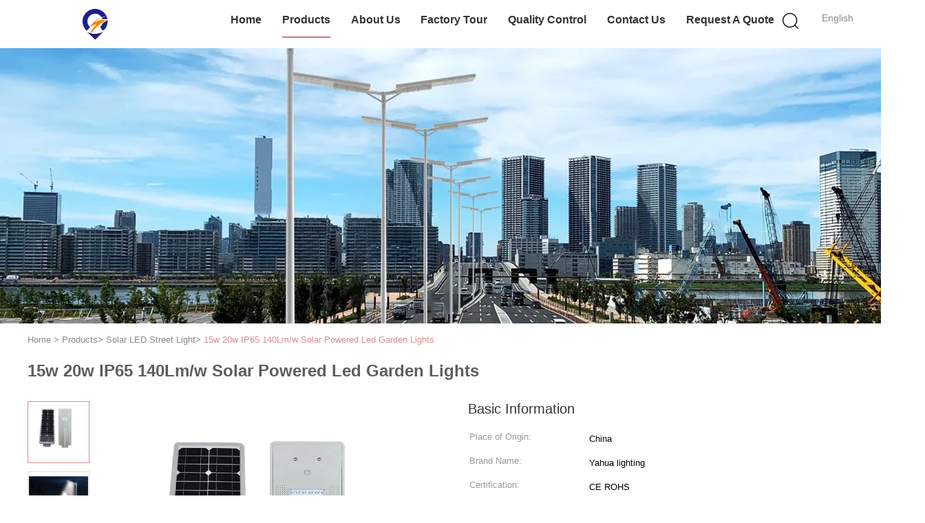

--- FILE ---
content_type: text/html
request_url: https://www.solarledstreet-light.com/sale-12918358-15w-20w-ip65-140lm-w-solar-powered-led-garden-lights.html
body_size: 22698
content:

<!DOCTYPE html>
<html lang="en">
<head>
	<meta charset="utf-8">
	<meta http-equiv="X-UA-Compatible" content="IE=edge">
	<meta name="viewport" content="width=device-width, initial-scale=1.0, maximum-scale=1.0, user-scalable=no">
    <meta property="og:title" content="15w 20w IP65 140Lm/w Solar Powered Led Garden Lights" />
<meta property="og:description" content="High quality 15w 20w IP65 140Lm/w Solar Powered Led Garden Lights from China, China's leading dustproof solar street light product, with strict quality control ip65 solar led street light factories, producing high quality 15w Solar Powered Led Garden Lights products." />
<meta property="og:type" content="product" />
<meta property="og:availability" content="instock" />
<meta property="og:site_name" content="Shaanxi Yahua Lighting Electric Equipment Co., Ltd." />
<meta property="og:url" content="https://www.solarledstreet-light.com/sale-12918358-15w-20w-ip65-140lm-w-solar-powered-led-garden-lights.html" />
<meta property="og:image" content="https://www.solarledstreet-light.com/photo/ps29837709-15w_20w_ip65_140lm_w_solar_powered_led_garden_lights.jpg" />
<link rel="canonical" href="https://www.solarledstreet-light.com/sale-12918358-15w-20w-ip65-140lm-w-solar-powered-led-garden-lights.html" />
<link rel="alternate" href="//m.solarledstreet-light.com/sale-12918358-15w-20w-ip65-140lm-w-solar-powered-led-garden-lights.html" media="only screen and (max-width: 640px)" />
<style type="text/css">
/*<![CDATA[*/
.consent__cookie {position: fixed;top: 0;left: 0;width: 100%;height: 0%;z-index: 100000;}.consent__cookie_bg {position: fixed;top: 0;left: 0;width: 100%;height: 100%;background: #000;opacity: .6;display: none }.consent__cookie_rel {position: fixed;bottom:0;left: 0;width: 100%;background: #fff;display: -webkit-box;display: -ms-flexbox;display: flex;flex-wrap: wrap;padding: 24px 80px;-webkit-box-sizing: border-box;box-sizing: border-box;-webkit-box-pack: justify;-ms-flex-pack: justify;justify-content: space-between;-webkit-transition: all ease-in-out .3s;transition: all ease-in-out .3s }.consent__close {position: absolute;top: 20px;right: 20px;cursor: pointer }.consent__close svg {fill: #777 }.consent__close:hover svg {fill: #000 }.consent__cookie_box {flex: 1;word-break: break-word;}.consent__warm {color: #777;font-size: 16px;margin-bottom: 12px;line-height: 19px }.consent__title {color: #333;font-size: 20px;font-weight: 600;margin-bottom: 12px;line-height: 23px }.consent__itxt {color: #333;font-size: 14px;margin-bottom: 12px;display: -webkit-box;display: -ms-flexbox;display: flex;-webkit-box-align: center;-ms-flex-align: center;align-items: center }.consent__itxt i {display: -webkit-inline-box;display: -ms-inline-flexbox;display: inline-flex;width: 28px;height: 28px;border-radius: 50%;background: #e0f9e9;margin-right: 8px;-webkit-box-align: center;-ms-flex-align: center;align-items: center;-webkit-box-pack: center;-ms-flex-pack: center;justify-content: center }.consent__itxt svg {fill: #3ca860 }.consent__txt {color: #a6a6a6;font-size: 14px;margin-bottom: 8px;line-height: 17px }.consent__btns {display: -webkit-box;display: -ms-flexbox;display: flex;-webkit-box-orient: vertical;-webkit-box-direction: normal;-ms-flex-direction: column;flex-direction: column;-webkit-box-pack: center;-ms-flex-pack: center;justify-content: center;flex-shrink: 0;}.consent__btn {width: 280px;height: 40px;line-height: 40px;text-align: center;background: #3ca860;color: #fff;border-radius: 4px;margin: 8px 0;-webkit-box-sizing: border-box;box-sizing: border-box;cursor: pointer }.consent__btn:hover {background: #00823b }.consent__btn.empty {color: #3ca860;border: 1px solid #3ca860;background: #fff }.consent__btn.empty:hover {background: #3ca860;color: #fff }.open .consent__cookie_bg {display: block }.open .consent__cookie_rel {bottom: 0 }@media (max-width: 760px) {.consent__btns {width: 100%;align-items: center;}.consent__cookie_rel {padding: 20px 24px }}.consent__cookie.open {display: block;}.consent__cookie {display: none;}
/*]]>*/
</style>
<script type="text/javascript">
/*<![CDATA[*/
window.isvideotpl = 0;window.detailurl = '';

var g_tp = '';
var colorUrl = '';
var query_string = ["Products","Detail"];
var customtplcolor = 99602;
/*]]>*/
</script>
<title>15w 20w IP65 140Lm/w Solar Powered Led Garden Lights</title>
    <meta name="keywords" content="dustproof solar street light, ip65 solar led street light, 15w Solar Powered Led Garden Lights, Solar LED Street Light" />
    <meta name="description" content="High quality 15w 20w IP65 140Lm/w Solar Powered Led Garden Lights from China, China's leading dustproof solar street light product, with strict quality control ip65 solar led street light factories, producing high quality 15w Solar Powered Led Garden Lights products." />
    <link type='text/css' rel='stylesheet' href='/??/images/global.css,/photo/solarledstreet-light/sitetpl/style/common.css?ver=1676967451' media='all'>
			  <script type='text/javascript' src='/js/jquery.js'></script></head>
<body>
<script>
var originProductInfo = '';
var originProductInfo = {"showproduct":1,"pid":"12918358","name":"15w 20w IP65 140Lm\/w Solar Powered Led Garden Lights","source_url":"\/sale-12918358-15w-20w-ip65-140lm-w-solar-powered-led-garden-lights.html","picurl":"\/photo\/pd29837709-15w_20w_ip65_140lm_w_solar_powered_led_garden_lights.jpg","propertyDetail":[["Input voltage(v)","DC12V"],["Led light source","Bridgelux"],["Color temperature(cct)","2700-6000K"],["Material","High quality die-casting aluminum alloy"]],"company_name":null,"picurl_c":"\/photo\/pc29837709-15w_20w_ip65_140lm_w_solar_powered_led_garden_lights.jpg","price":"USD106-USD110.00\/pc","username":"summer","viewTime":"Last Login : 2 hours 37 minutes ago","subject":"What is the FOB price on your 15w 20w IP65 140Lm\/w Solar Powered Led Garden Lights","countrycode":"US"};
var save_url = "/contactsave.html";
var update_url = "/updateinquiry.html";
var productInfo = {};
var defaulProductInfo = {};
var myDate = new Date();
var curDate = myDate.getFullYear()+'-'+(parseInt(myDate.getMonth())+1)+'-'+myDate.getDate();
var message = '';
var default_pop = 1;
var leaveMessageDialog = document.getElementsByClassName('leave-message-dialog')[0]; // 获取弹层
var _$$ = function (dom) {
    return document.querySelectorAll(dom);
};
resInfo = originProductInfo;
defaulProductInfo.pid = resInfo['pid'];
defaulProductInfo.productName = resInfo['name'];
defaulProductInfo.productInfo = resInfo['propertyDetail'];
defaulProductInfo.productImg = resInfo['picurl_c'];
defaulProductInfo.subject = resInfo['subject'];
defaulProductInfo.productImgAlt = resInfo['name'];
var inquirypopup_tmp = 1;
var message = 'Dear,'+'\r\n'+"I am interested in"+' '+trim(resInfo['name'])+", could you send me more details such as type, size, MOQ, material, etc."+'\r\n'+"Thanks!"+'\r\n'+"Waiting for your reply.";
var message_1 = 'Dear,'+'\r\n'+"I am interested in"+' '+trim(resInfo['name'])+", could you send me more details such as type, size, MOQ, material, etc."+'\r\n'+"Thanks!"+'\r\n'+"Waiting for your reply.";
var message_2 = 'Hello,'+'\r\n'+"I am looking for"+' '+trim(resInfo['name'])+", please send me the price, specification and picture."+'\r\n'+"Your swift response will be highly appreciated."+'\r\n'+"Feel free to contact me for more information."+'\r\n'+"Thanks a lot.";
var message_3 = 'Hello,'+'\r\n'+trim(resInfo['name'])+' '+"meets my expectations."+'\r\n'+"Please give me the best price and some other product information."+'\r\n'+"Feel free to contact me via my mail."+'\r\n'+"Thanks a lot.";

var message_4 = 'Dear,'+'\r\n'+"What is the FOB price on your"+' '+trim(resInfo['name'])+'?'+'\r\n'+"Which is the nearest port name?"+'\r\n'+"Please reply me as soon as possible, it would be better to share further information."+'\r\n'+"Regards!";
var message_5 = 'Hi there,'+'\r\n'+"I am very interested in your"+' '+trim(resInfo['name'])+'.'+'\r\n'+"Please send me your product details."+'\r\n'+"Looking forward to your quick reply."+'\r\n'+"Feel free to contact me by mail."+'\r\n'+"Regards!";

var message_6 = 'Dear,'+'\r\n'+"Please provide us with information about your"+' '+trim(resInfo['name'])+", such as type, size, material, and of course the best price."+'\r\n'+"Looking forward to your quick reply."+'\r\n'+"Thank you!";
var message_7 = 'Dear,'+'\r\n'+"Can you supply"+' '+trim(resInfo['name'])+" for us?"+'\r\n'+"First we want a price list and some product details."+'\r\n'+"I hope to get reply asap and look forward to cooperation."+'\r\n'+"Thank you very much.";
var message_8 = 'hi,'+'\r\n'+"I am looking for"+' '+trim(resInfo['name'])+", please give me some more detailed product information."+'\r\n'+"I look forward to your reply."+'\r\n'+"Thank you!";
var message_9 = 'Hello,'+'\r\n'+"Your"+' '+trim(resInfo['name'])+" meets my requirements very well."+'\r\n'+"Please send me the price, specification, and similar model will be OK."+'\r\n'+"Feel free to chat with me."+'\r\n'+"Thanks!";
var message_10 = 'Dear,'+'\r\n'+"I want to know more about the details and quotation of"+' '+trim(resInfo['name'])+'.'+'\r\n'+"Feel free to contact me."+'\r\n'+"Regards!";

var r = getRandom(1,10);

defaulProductInfo.message = eval("message_"+r);

var mytAjax = {

    post: function(url, data, fn) {
        var xhr = new XMLHttpRequest();
        xhr.open("POST", url, true);
        xhr.setRequestHeader("Content-Type", "application/x-www-form-urlencoded;charset=UTF-8");
        xhr.setRequestHeader("X-Requested-With", "XMLHttpRequest");
        xhr.setRequestHeader('Content-Type','text/plain;charset=UTF-8');
        xhr.onreadystatechange = function() {
            if(xhr.readyState == 4 && (xhr.status == 200 || xhr.status == 304)) {
                fn.call(this, xhr.responseText);
            }
        };
        xhr.send(data);
    },

    postform: function(url, data, fn) {
        var xhr = new XMLHttpRequest();
        xhr.open("POST", url, true);
        xhr.setRequestHeader("X-Requested-With", "XMLHttpRequest");
        xhr.onreadystatechange = function() {
            if(xhr.readyState == 4 && (xhr.status == 200 || xhr.status == 304)) {
                fn.call(this, xhr.responseText);
            }
        };
        xhr.send(data);
    }
};
window.onload = function(){
    leaveMessageDialog = document.getElementsByClassName('leave-message-dialog')[0];
    if (window.localStorage.recordDialogStatus=='undefined' || (window.localStorage.recordDialogStatus!='undefined' && window.localStorage.recordDialogStatus != curDate)) {
        setTimeout(function(){
            if(parseInt(inquirypopup_tmp%10) == 1){
                creatDialog(defaulProductInfo, 1);
            }
        }, 6000);
    }
};
function trim(str)
{
    str = str.replace(/(^\s*)/g,"");
    return str.replace(/(\s*$)/g,"");
};
function getRandom(m,n){
    var num = Math.floor(Math.random()*(m - n) + n);
    return num;
};
function strBtn(param) {

    var starattextarea = document.getElementById("textareamessage").value.length;
    var email = document.getElementById("startEmail").value;

    var default_tip = document.querySelectorAll(".watermark_container").length;
    if (20 < starattextarea && starattextarea < 3000) {
        if(default_tip>0){
            document.getElementById("textareamessage1").parentNode.parentNode.nextElementSibling.style.display = "none";
        }else{
            document.getElementById("textareamessage1").parentNode.nextElementSibling.style.display = "none";
        }

    } else {
        if(default_tip>0){
            document.getElementById("textareamessage1").parentNode.parentNode.nextElementSibling.style.display = "block";
        }else{
            document.getElementById("textareamessage1").parentNode.nextElementSibling.style.display = "block";
        }

        return;
    }

    // var re = /^([a-zA-Z0-9_-])+@([a-zA-Z0-9_-])+\.([a-zA-Z0-9_-])+/i;/*邮箱不区分大小写*/
    var re = /^[a-zA-Z0-9][\w-]*(\.?[\w-]+)*@[a-zA-Z0-9-]+(\.[a-zA-Z0-9]+)+$/i;
    if (!re.test(email)) {
        document.getElementById("startEmail").nextElementSibling.style.display = "block";
        return;
    } else {
        document.getElementById("startEmail").nextElementSibling.style.display = "none";
    }

    var subject = document.getElementById("pop_subject").value;
    var pid = document.getElementById("pop_pid").value;
    var message = document.getElementById("textareamessage").value;
    var sender_email = document.getElementById("startEmail").value;
    var tel = '';
    if (document.getElementById("tel0") != undefined && document.getElementById("tel0") != '')
        tel = document.getElementById("tel0").value;
    var form_serialize = '&tel='+tel;

    form_serialize = form_serialize.replace(/\+/g, "%2B");
    mytAjax.post(save_url,"pid="+pid+"&subject="+subject+"&email="+sender_email+"&message="+(message)+form_serialize,function(res){
        var mes = JSON.parse(res);
        if(mes.status == 200){
            var iid = mes.iid;
            document.getElementById("pop_iid").value = iid;
            document.getElementById("pop_uuid").value = mes.uuid;

            if(typeof gtag_report_conversion === "function"){
                gtag_report_conversion();//执行统计js代码
            }
            if(typeof fbq === "function"){
                fbq('track','Purchase');//执行统计js代码
            }
        }
    });
    for (var index = 0; index < document.querySelectorAll(".dialog-content-pql").length; index++) {
        document.querySelectorAll(".dialog-content-pql")[index].style.display = "none";
    };
    $('#idphonepql').val(tel);
    document.getElementById("dialog-content-pql-id").style.display = "block";
    ;
};
function twoBtnOk(param) {

    var selectgender = document.getElementById("Mr").innerHTML;
    var iid = document.getElementById("pop_iid").value;
    var sendername = document.getElementById("idnamepql").value;
    var senderphone = document.getElementById("idphonepql").value;
    var sendercname = document.getElementById("idcompanypql").value;
    var uuid = document.getElementById("pop_uuid").value;
    var gender = 2;
    if(selectgender == 'Mr.') gender = 0;
    if(selectgender == 'Mrs.') gender = 1;
    var pid = document.getElementById("pop_pid").value;
    var form_serialize = '';

        form_serialize = form_serialize.replace(/\+/g, "%2B");

    mytAjax.post(update_url,"iid="+iid+"&gender="+gender+"&uuid="+uuid+"&name="+(sendername)+"&tel="+(senderphone)+"&company="+(sendercname)+form_serialize,function(res){});

    for (var index = 0; index < document.querySelectorAll(".dialog-content-pql").length; index++) {
        document.querySelectorAll(".dialog-content-pql")[index].style.display = "none";
    };
    document.getElementById("dialog-content-pql-ok").style.display = "block";

};
function toCheckMust(name) {
    $('#'+name+'error').hide();
}
function handClidk(param) {
    var starattextarea = document.getElementById("textareamessage1").value.length;
    var email = document.getElementById("startEmail1").value;
    var default_tip = document.querySelectorAll(".watermark_container").length;
    if (20 < starattextarea && starattextarea < 3000) {
        if(default_tip>0){
            document.getElementById("textareamessage1").parentNode.parentNode.nextElementSibling.style.display = "none";
        }else{
            document.getElementById("textareamessage1").parentNode.nextElementSibling.style.display = "none";
        }

    } else {
        if(default_tip>0){
            document.getElementById("textareamessage1").parentNode.parentNode.nextElementSibling.style.display = "block";
        }else{
            document.getElementById("textareamessage1").parentNode.nextElementSibling.style.display = "block";
        }

        return;
    }

    // var re = /^([a-zA-Z0-9_-])+@([a-zA-Z0-9_-])+\.([a-zA-Z0-9_-])+/i;
    var re = /^[a-zA-Z0-9][\w-]*(\.?[\w-]+)*@[a-zA-Z0-9-]+(\.[a-zA-Z0-9]+)+$/i;
    if (!re.test(email)) {
        document.getElementById("startEmail1").nextElementSibling.style.display = "block";
        return;
    } else {
        document.getElementById("startEmail1").nextElementSibling.style.display = "none";
    }

    var subject = document.getElementById("pop_subject").value;
    var pid = document.getElementById("pop_pid").value;
    var message = document.getElementById("textareamessage1").value;
    var sender_email = document.getElementById("startEmail1").value;
    var form_serialize = tel = '';
    if (document.getElementById("tel1") != undefined && document.getElementById("tel1") != '')
        tel = document.getElementById("tel1").value;
        mytAjax.post(save_url,"email="+sender_email+"&tel="+tel+"&pid="+pid+"&message="+message+"&subject="+subject+form_serialize,function(res){

        var mes = JSON.parse(res);
        if(mes.status == 200){
            var iid = mes.iid;
            document.getElementById("pop_iid").value = iid;
            document.getElementById("pop_uuid").value = mes.uuid;
            if(typeof gtag_report_conversion === "function"){
                gtag_report_conversion();//执行统计js代码
            }
        }

    });
    for (var index = 0; index < document.querySelectorAll(".dialog-content-pql").length; index++) {
        document.querySelectorAll(".dialog-content-pql")[index].style.display = "none";
    };
    $('#idphonepql').val(tel);
    document.getElementById("dialog-content-pql-id").style.display = "block";

};
window.addEventListener('load', function () {
    $('.checkbox-wrap label').each(function(){
        if($(this).find('input').prop('checked')){
            $(this).addClass('on')
        }else {
            $(this).removeClass('on')
        }
    })
    $(document).on('click', '.checkbox-wrap label' , function(ev){
        if (ev.target.tagName.toUpperCase() != 'INPUT') {
            $(this).toggleClass('on')
        }
    })
})

function hand_video(pdata) {
    data = JSON.parse(pdata);
    productInfo.productName = data.productName;
    productInfo.productInfo = data.productInfo;
    productInfo.productImg = data.productImg;
    productInfo.subject = data.subject;

    var message = 'Dear,'+'\r\n'+"I am interested in"+' '+trim(data.productName)+", could you send me more details such as type, size, quantity, material, etc."+'\r\n'+"Thanks!"+'\r\n'+"Waiting for your reply.";

    var message = 'Dear,'+'\r\n'+"I am interested in"+' '+trim(data.productName)+", could you send me more details such as type, size, MOQ, material, etc."+'\r\n'+"Thanks!"+'\r\n'+"Waiting for your reply.";
    var message_1 = 'Dear,'+'\r\n'+"I am interested in"+' '+trim(data.productName)+", could you send me more details such as type, size, MOQ, material, etc."+'\r\n'+"Thanks!"+'\r\n'+"Waiting for your reply.";
    var message_2 = 'Hello,'+'\r\n'+"I am looking for"+' '+trim(data.productName)+", please send me the price, specification and picture."+'\r\n'+"Your swift response will be highly appreciated."+'\r\n'+"Feel free to contact me for more information."+'\r\n'+"Thanks a lot.";
    var message_3 = 'Hello,'+'\r\n'+trim(data.productName)+' '+"meets my expectations."+'\r\n'+"Please give me the best price and some other product information."+'\r\n'+"Feel free to contact me via my mail."+'\r\n'+"Thanks a lot.";

    var message_4 = 'Dear,'+'\r\n'+"What is the FOB price on your"+' '+trim(data.productName)+'?'+'\r\n'+"Which is the nearest port name?"+'\r\n'+"Please reply me as soon as possible, it would be better to share further information."+'\r\n'+"Regards!";
    var message_5 = 'Hi there,'+'\r\n'+"I am very interested in your"+' '+trim(data.productName)+'.'+'\r\n'+"Please send me your product details."+'\r\n'+"Looking forward to your quick reply."+'\r\n'+"Feel free to contact me by mail."+'\r\n'+"Regards!";

    var message_6 = 'Dear,'+'\r\n'+"Please provide us with information about your"+' '+trim(data.productName)+", such as type, size, material, and of course the best price."+'\r\n'+"Looking forward to your quick reply."+'\r\n'+"Thank you!";
    var message_7 = 'Dear,'+'\r\n'+"Can you supply"+' '+trim(data.productName)+" for us?"+'\r\n'+"First we want a price list and some product details."+'\r\n'+"I hope to get reply asap and look forward to cooperation."+'\r\n'+"Thank you very much.";
    var message_8 = 'hi,'+'\r\n'+"I am looking for"+' '+trim(data.productName)+", please give me some more detailed product information."+'\r\n'+"I look forward to your reply."+'\r\n'+"Thank you!";
    var message_9 = 'Hello,'+'\r\n'+"Your"+' '+trim(data.productName)+" meets my requirements very well."+'\r\n'+"Please send me the price, specification, and similar model will be OK."+'\r\n'+"Feel free to chat with me."+'\r\n'+"Thanks!";
    var message_10 = 'Dear,'+'\r\n'+"I want to know more about the details and quotation of"+' '+trim(data.productName)+'.'+'\r\n'+"Feel free to contact me."+'\r\n'+"Regards!";

    var r = getRandom(1,10);

    productInfo.message = eval("message_"+r);
    if(parseInt(inquirypopup_tmp/10) == 1){
        productInfo.message = "";
    }
    productInfo.pid = data.pid;
    creatDialog(productInfo, 2);
};

function handDialog(pdata) {
    data = JSON.parse(pdata);
    productInfo.productName = data.productName;
    productInfo.productInfo = data.productInfo;
    productInfo.productImg = data.productImg;
    productInfo.subject = data.subject;

    var message = 'Dear,'+'\r\n'+"I am interested in"+' '+trim(data.productName)+", could you send me more details such as type, size, quantity, material, etc."+'\r\n'+"Thanks!"+'\r\n'+"Waiting for your reply.";

    var message = 'Dear,'+'\r\n'+"I am interested in"+' '+trim(data.productName)+", could you send me more details such as type, size, MOQ, material, etc."+'\r\n'+"Thanks!"+'\r\n'+"Waiting for your reply.";
    var message_1 = 'Dear,'+'\r\n'+"I am interested in"+' '+trim(data.productName)+", could you send me more details such as type, size, MOQ, material, etc."+'\r\n'+"Thanks!"+'\r\n'+"Waiting for your reply.";
    var message_2 = 'Hello,'+'\r\n'+"I am looking for"+' '+trim(data.productName)+", please send me the price, specification and picture."+'\r\n'+"Your swift response will be highly appreciated."+'\r\n'+"Feel free to contact me for more information."+'\r\n'+"Thanks a lot.";
    var message_3 = 'Hello,'+'\r\n'+trim(data.productName)+' '+"meets my expectations."+'\r\n'+"Please give me the best price and some other product information."+'\r\n'+"Feel free to contact me via my mail."+'\r\n'+"Thanks a lot.";

    var message_4 = 'Dear,'+'\r\n'+"What is the FOB price on your"+' '+trim(data.productName)+'?'+'\r\n'+"Which is the nearest port name?"+'\r\n'+"Please reply me as soon as possible, it would be better to share further information."+'\r\n'+"Regards!";
    var message_5 = 'Hi there,'+'\r\n'+"I am very interested in your"+' '+trim(data.productName)+'.'+'\r\n'+"Please send me your product details."+'\r\n'+"Looking forward to your quick reply."+'\r\n'+"Feel free to contact me by mail."+'\r\n'+"Regards!";

    var message_6 = 'Dear,'+'\r\n'+"Please provide us with information about your"+' '+trim(data.productName)+", such as type, size, material, and of course the best price."+'\r\n'+"Looking forward to your quick reply."+'\r\n'+"Thank you!";
    var message_7 = 'Dear,'+'\r\n'+"Can you supply"+' '+trim(data.productName)+" for us?"+'\r\n'+"First we want a price list and some product details."+'\r\n'+"I hope to get reply asap and look forward to cooperation."+'\r\n'+"Thank you very much.";
    var message_8 = 'hi,'+'\r\n'+"I am looking for"+' '+trim(data.productName)+", please give me some more detailed product information."+'\r\n'+"I look forward to your reply."+'\r\n'+"Thank you!";
    var message_9 = 'Hello,'+'\r\n'+"Your"+' '+trim(data.productName)+" meets my requirements very well."+'\r\n'+"Please send me the price, specification, and similar model will be OK."+'\r\n'+"Feel free to chat with me."+'\r\n'+"Thanks!";
    var message_10 = 'Dear,'+'\r\n'+"I want to know more about the details and quotation of"+' '+trim(data.productName)+'.'+'\r\n'+"Feel free to contact me."+'\r\n'+"Regards!";

    var r = getRandom(1,10);

    productInfo.message = eval("message_"+r);
    if(parseInt(inquirypopup_tmp/10) == 1){
        productInfo.message = "";
    }
    productInfo.pid = data.pid;
    creatDialog(productInfo, 2);
};

function closepql(param) {

    leaveMessageDialog.style.display = 'none';
};

function closepql2(param) {

    for (var index = 0; index < document.querySelectorAll(".dialog-content-pql").length; index++) {
        document.querySelectorAll(".dialog-content-pql")[index].style.display = "none";
    };
    document.getElementById("dialog-content-pql-ok").style.display = "block";
};

function decodeHtmlEntities(str) {
    var tempElement = document.createElement('div');
    tempElement.innerHTML = str;
    return tempElement.textContent || tempElement.innerText || '';
}

function initProduct(productInfo,type){

    productInfo.productName = decodeHtmlEntities(productInfo.productName);
    productInfo.message = decodeHtmlEntities(productInfo.message);

    leaveMessageDialog = document.getElementsByClassName('leave-message-dialog')[0];
    leaveMessageDialog.style.display = "block";
    if(type == 3){
        var popinquiryemail = document.getElementById("popinquiryemail").value;
        _$$("#startEmail1")[0].value = popinquiryemail;
    }else{
        _$$("#startEmail1")[0].value = "";
    }
    _$$("#startEmail")[0].value = "";
    _$$("#idnamepql")[0].value = "";
    _$$("#idphonepql")[0].value = "";
    _$$("#idcompanypql")[0].value = "";

    _$$("#pop_pid")[0].value = productInfo.pid;
    _$$("#pop_subject")[0].value = productInfo.subject;
    
    if(parseInt(inquirypopup_tmp/10) == 1){
        productInfo.message = "";
    }

    _$$("#textareamessage1")[0].value = productInfo.message;
    _$$("#textareamessage")[0].value = productInfo.message;

    _$$("#dialog-content-pql-id .titlep")[0].innerHTML = productInfo.productName;
    _$$("#dialog-content-pql-id img")[0].setAttribute("src", productInfo.productImg);
    _$$("#dialog-content-pql-id img")[0].setAttribute("alt", productInfo.productImgAlt);

    _$$("#dialog-content-pql-id-hand img")[0].setAttribute("src", productInfo.productImg);
    _$$("#dialog-content-pql-id-hand img")[0].setAttribute("alt", productInfo.productImgAlt);
    _$$("#dialog-content-pql-id-hand .titlep")[0].innerHTML = productInfo.productName;

    if (productInfo.productInfo.length > 0) {
        var ul2, ul;
        ul = document.createElement("ul");
        for (var index = 0; index < productInfo.productInfo.length; index++) {
            var el = productInfo.productInfo[index];
            var li = document.createElement("li");
            var span1 = document.createElement("span");
            span1.innerHTML = el[0] + ":";
            var span2 = document.createElement("span");
            span2.innerHTML = el[1];
            li.appendChild(span1);
            li.appendChild(span2);
            ul.appendChild(li);

        }
        ul2 = ul.cloneNode(true);
        if (type === 1) {
            _$$("#dialog-content-pql-id .left")[0].replaceChild(ul, _$$("#dialog-content-pql-id .left ul")[0]);
        } else {
            _$$("#dialog-content-pql-id-hand .left")[0].replaceChild(ul2, _$$("#dialog-content-pql-id-hand .left ul")[0]);
            _$$("#dialog-content-pql-id .left")[0].replaceChild(ul, _$$("#dialog-content-pql-id .left ul")[0]);
        }
    };
    for (var index = 0; index < _$$("#dialog-content-pql-id .right ul li").length; index++) {
        _$$("#dialog-content-pql-id .right ul li")[index].addEventListener("click", function (params) {
            _$$("#dialog-content-pql-id .right #Mr")[0].innerHTML = this.innerHTML
        }, false)

    };

};
function closeInquiryCreateDialog() {
    document.getElementById("xuanpan_dialog_box_pql").style.display = "none";
};
function showInquiryCreateDialog() {
    document.getElementById("xuanpan_dialog_box_pql").style.display = "block";
};
function submitPopInquiry(){
    var message = document.getElementById("inquiry_message").value;
    var email = document.getElementById("inquiry_email").value;
    var subject = defaulProductInfo.subject;
    var pid = defaulProductInfo.pid;
    if (email === undefined) {
        showInquiryCreateDialog();
        document.getElementById("inquiry_email").style.border = "1px solid red";
        return false;
    };
    if (message === undefined) {
        showInquiryCreateDialog();
        document.getElementById("inquiry_message").style.border = "1px solid red";
        return false;
    };
    if (email.search(/^\w+((-\w+)|(\.\w+))*\@[A-Za-z0-9]+((\.|-)[A-Za-z0-9]+)*\.[A-Za-z0-9]+$/) == -1) {
        document.getElementById("inquiry_email").style.border= "1px solid red";
        showInquiryCreateDialog();
        return false;
    } else {
        document.getElementById("inquiry_email").style.border= "";
    };
    if (message.length < 20 || message.length >3000) {
        showInquiryCreateDialog();
        document.getElementById("inquiry_message").style.border = "1px solid red";
        return false;
    } else {
        document.getElementById("inquiry_message").style.border = "";
    };
    var tel = '';
    if (document.getElementById("tel") != undefined && document.getElementById("tel") != '')
        tel = document.getElementById("tel").value;

    mytAjax.post(save_url,"pid="+pid+"&subject="+subject+"&email="+email+"&message="+(message)+'&tel='+tel,function(res){
        var mes = JSON.parse(res);
        if(mes.status == 200){
            var iid = mes.iid;
            document.getElementById("pop_iid").value = iid;
            document.getElementById("pop_uuid").value = mes.uuid;

        }
    });
    initProduct(defaulProductInfo);
    for (var index = 0; index < document.querySelectorAll(".dialog-content-pql").length; index++) {
        document.querySelectorAll(".dialog-content-pql")[index].style.display = "none";
    };
    $('#idphonepql').val(tel);
    document.getElementById("dialog-content-pql-id").style.display = "block";

};

//带附件上传
function submitPopInquiryfile(email_id,message_id,check_sort,name_id,phone_id,company_id,attachments){

    if(typeof(check_sort) == 'undefined'){
        check_sort = 0;
    }
    var message = document.getElementById(message_id).value;
    var email = document.getElementById(email_id).value;
    var attachments = document.getElementById(attachments).value;
    if(typeof(name_id) !== 'undefined' && name_id != ""){
        var name  = document.getElementById(name_id).value;
    }
    if(typeof(phone_id) !== 'undefined' && phone_id != ""){
        var phone = document.getElementById(phone_id).value;
    }
    if(typeof(company_id) !== 'undefined' && company_id != ""){
        var company = document.getElementById(company_id).value;
    }
    var subject = defaulProductInfo.subject;
    var pid = defaulProductInfo.pid;

    if(check_sort == 0){
        if (email === undefined) {
            showInquiryCreateDialog();
            document.getElementById(email_id).style.border = "1px solid red";
            return false;
        };
        if (message === undefined) {
            showInquiryCreateDialog();
            document.getElementById(message_id).style.border = "1px solid red";
            return false;
        };

        if (email.search(/^\w+((-\w+)|(\.\w+))*\@[A-Za-z0-9]+((\.|-)[A-Za-z0-9]+)*\.[A-Za-z0-9]+$/) == -1) {
            document.getElementById(email_id).style.border= "1px solid red";
            showInquiryCreateDialog();
            return false;
        } else {
            document.getElementById(email_id).style.border= "";
        };
        if (message.length < 20 || message.length >3000) {
            showInquiryCreateDialog();
            document.getElementById(message_id).style.border = "1px solid red";
            return false;
        } else {
            document.getElementById(message_id).style.border = "";
        };
    }else{

        if (message === undefined) {
            showInquiryCreateDialog();
            document.getElementById(message_id).style.border = "1px solid red";
            return false;
        };

        if (email === undefined) {
            showInquiryCreateDialog();
            document.getElementById(email_id).style.border = "1px solid red";
            return false;
        };

        if (message.length < 20 || message.length >3000) {
            showInquiryCreateDialog();
            document.getElementById(message_id).style.border = "1px solid red";
            return false;
        } else {
            document.getElementById(message_id).style.border = "";
        };

        if (email.search(/^\w+((-\w+)|(\.\w+))*\@[A-Za-z0-9]+((\.|-)[A-Za-z0-9]+)*\.[A-Za-z0-9]+$/) == -1) {
            document.getElementById(email_id).style.border= "1px solid red";
            showInquiryCreateDialog();
            return false;
        } else {
            document.getElementById(email_id).style.border= "";
        };

    };

    mytAjax.post(save_url,"pid="+pid+"&subject="+subject+"&email="+email+"&message="+message+"&company="+company+"&attachments="+attachments,function(res){
        var mes = JSON.parse(res);
        if(mes.status == 200){
            var iid = mes.iid;
            document.getElementById("pop_iid").value = iid;
            document.getElementById("pop_uuid").value = mes.uuid;

            if(typeof gtag_report_conversion === "function"){
                gtag_report_conversion();//执行统计js代码
            }
            if(typeof fbq === "function"){
                fbq('track','Purchase');//执行统计js代码
            }
        }
    });
    initProduct(defaulProductInfo);

    if(name !== undefined && name != ""){
        _$$("#idnamepql")[0].value = name;
    }

    if(phone !== undefined && phone != ""){
        _$$("#idphonepql")[0].value = phone;
    }

    if(company !== undefined && company != ""){
        _$$("#idcompanypql")[0].value = company;
    }

    for (var index = 0; index < document.querySelectorAll(".dialog-content-pql").length; index++) {
        document.querySelectorAll(".dialog-content-pql")[index].style.display = "none";
    };
    document.getElementById("dialog-content-pql-id").style.display = "block";

};
function submitPopInquiryByParam(email_id,message_id,check_sort,name_id,phone_id,company_id){

    if(typeof(check_sort) == 'undefined'){
        check_sort = 0;
    }

    var senderphone = '';
    var message = document.getElementById(message_id).value;
    var email = document.getElementById(email_id).value;
    if(typeof(name_id) !== 'undefined' && name_id != ""){
        var name  = document.getElementById(name_id).value;
    }
    if(typeof(phone_id) !== 'undefined' && phone_id != ""){
        var phone = document.getElementById(phone_id).value;
        senderphone = phone;
    }
    if(typeof(company_id) !== 'undefined' && company_id != ""){
        var company = document.getElementById(company_id).value;
    }
    var subject = defaulProductInfo.subject;
    var pid = defaulProductInfo.pid;

    if(check_sort == 0){
        if (email === undefined) {
            showInquiryCreateDialog();
            document.getElementById(email_id).style.border = "1px solid red";
            return false;
        };
        if (message === undefined) {
            showInquiryCreateDialog();
            document.getElementById(message_id).style.border = "1px solid red";
            return false;
        };

        if (email.search(/^\w+((-\w+)|(\.\w+))*\@[A-Za-z0-9]+((\.|-)[A-Za-z0-9]+)*\.[A-Za-z0-9]+$/) == -1) {
            document.getElementById(email_id).style.border= "1px solid red";
            showInquiryCreateDialog();
            return false;
        } else {
            document.getElementById(email_id).style.border= "";
        };
        if (message.length < 20 || message.length >3000) {
            showInquiryCreateDialog();
            document.getElementById(message_id).style.border = "1px solid red";
            return false;
        } else {
            document.getElementById(message_id).style.border = "";
        };
    }else{

        if (message === undefined) {
            showInquiryCreateDialog();
            document.getElementById(message_id).style.border = "1px solid red";
            return false;
        };

        if (email === undefined) {
            showInquiryCreateDialog();
            document.getElementById(email_id).style.border = "1px solid red";
            return false;
        };

        if (message.length < 20 || message.length >3000) {
            showInquiryCreateDialog();
            document.getElementById(message_id).style.border = "1px solid red";
            return false;
        } else {
            document.getElementById(message_id).style.border = "";
        };

        if (email.search(/^\w+((-\w+)|(\.\w+))*\@[A-Za-z0-9]+((\.|-)[A-Za-z0-9]+)*\.[A-Za-z0-9]+$/) == -1) {
            document.getElementById(email_id).style.border= "1px solid red";
            showInquiryCreateDialog();
            return false;
        } else {
            document.getElementById(email_id).style.border= "";
        };

    };

    var productsku = "";
    if($("#product_sku").length > 0){
        productsku = $("#product_sku").html();
    }

    mytAjax.post(save_url,"tel="+senderphone+"&pid="+pid+"&subject="+subject+"&email="+email+"&message="+message+"&messagesku="+encodeURI(productsku),function(res){
        var mes = JSON.parse(res);
        if(mes.status == 200){
            var iid = mes.iid;
            document.getElementById("pop_iid").value = iid;
            document.getElementById("pop_uuid").value = mes.uuid;

            if(typeof gtag_report_conversion === "function"){
                gtag_report_conversion();//执行统计js代码
            }
            if(typeof fbq === "function"){
                fbq('track','Purchase');//执行统计js代码
            }
        }
    });
    initProduct(defaulProductInfo);

    if(name !== undefined && name != ""){
        _$$("#idnamepql")[0].value = name;
    }

    if(phone !== undefined && phone != ""){
        _$$("#idphonepql")[0].value = phone;
    }

    if(company !== undefined && company != ""){
        _$$("#idcompanypql")[0].value = company;
    }

    for (var index = 0; index < document.querySelectorAll(".dialog-content-pql").length; index++) {
        document.querySelectorAll(".dialog-content-pql")[index].style.display = "none";

    };
    document.getElementById("dialog-content-pql-id").style.display = "block";

};

function creat_videoDialog(productInfo, type) {

    if(type == 1){
        if(default_pop != 1){
            return false;
        }
        window.localStorage.recordDialogStatus = curDate;
    }else{
        default_pop = 0;
    }
    initProduct(productInfo, type);
    if (type === 1) {
        // 自动弹出
        for (var index = 0; index < document.querySelectorAll(".dialog-content-pql").length; index++) {

            document.querySelectorAll(".dialog-content-pql")[index].style.display = "none";
        };
        document.getElementById("dialog-content-pql").style.display = "block";
    } else {
        // 手动弹出
        for (var index = 0; index < document.querySelectorAll(".dialog-content-pql").length; index++) {
            document.querySelectorAll(".dialog-content-pql")[index].style.display = "none";
        };
        document.getElementById("dialog-content-pql-id-hand").style.display = "block";
    }
}

function creatDialog(productInfo, type) {

    if(type == 1){
        if(default_pop != 1){
            return false;
        }
        window.localStorage.recordDialogStatus = curDate;
    }else{
        default_pop = 0;
    }
    initProduct(productInfo, type);
    if (type === 1) {
        // 自动弹出
        for (var index = 0; index < document.querySelectorAll(".dialog-content-pql").length; index++) {

            document.querySelectorAll(".dialog-content-pql")[index].style.display = "none";
        };
        document.getElementById("dialog-content-pql").style.display = "block";
    } else {
        // 手动弹出
        for (var index = 0; index < document.querySelectorAll(".dialog-content-pql").length; index++) {
            document.querySelectorAll(".dialog-content-pql")[index].style.display = "none";
        };
        document.getElementById("dialog-content-pql-id-hand").style.display = "block";
    }
}

//带邮箱信息打开询盘框 emailtype=1表示带入邮箱
function openDialog(emailtype){
    var type = 2;//不带入邮箱，手动弹出
    if(emailtype == 1){
        var popinquiryemail = document.getElementById("popinquiryemail").value;
        // var re = /^([a-zA-Z0-9_-])+@([a-zA-Z0-9_-])+\.([a-zA-Z0-9_-])+/i;
        var re = /^[a-zA-Z0-9][\w-]*(\.?[\w-]+)*@[a-zA-Z0-9-]+(\.[a-zA-Z0-9]+)+$/i;
        if (!re.test(popinquiryemail)) {
            //前端提示样式;
            showInquiryCreateDialog();
            document.getElementById("popinquiryemail").style.border = "1px solid red";
            return false;
        } else {
            //前端提示样式;
        }
        var type = 3;
    }
    creatDialog(defaulProductInfo,type);
}

//上传附件
function inquiryUploadFile(){
    var fileObj = document.querySelector("#fileId").files[0];
    //构建表单数据
    var formData = new FormData();
    var filesize = fileObj.size;
    if(filesize > 10485760 || filesize == 0) {
        document.getElementById("filetips").style.display = "block";
        return false;
    }else {
        document.getElementById("filetips").style.display = "none";
    }
    formData.append('popinquiryfile', fileObj);
    document.getElementById("quotefileform").reset();
    var save_url = "/inquiryuploadfile.html";
    mytAjax.postform(save_url,formData,function(res){
        var mes = JSON.parse(res);
        if(mes.status == 200){
            document.getElementById("uploader-file-info").innerHTML = document.getElementById("uploader-file-info").innerHTML + "<span class=op>"+mes.attfile.name+"<a class=delatt id=att"+mes.attfile.id+" onclick=delatt("+mes.attfile.id+");>Delete</a></span>";
            var nowattachs = document.getElementById("attachments").value;
            if( nowattachs !== ""){
                var attachs = JSON.parse(nowattachs);
                attachs[mes.attfile.id] = mes.attfile;
            }else{
                var attachs = {};
                attachs[mes.attfile.id] = mes.attfile;
            }
            document.getElementById("attachments").value = JSON.stringify(attachs);
        }
    });
}
//附件删除
function delatt(attid)
{
    var nowattachs = document.getElementById("attachments").value;
    if( nowattachs !== ""){
        var attachs = JSON.parse(nowattachs);
        if(attachs[attid] == ""){
            return false;
        }
        var formData = new FormData();
        var delfile = attachs[attid]['filename'];
        var save_url = "/inquirydelfile.html";
        if(delfile != "") {
            formData.append('delfile', delfile);
            mytAjax.postform(save_url, formData, function (res) {
                if(res !== "") {
                    var mes = JSON.parse(res);
                    if (mes.status == 200) {
                        delete attachs[attid];
                        document.getElementById("attachments").value = JSON.stringify(attachs);
                        var s = document.getElementById("att"+attid);
                        s.parentNode.remove();
                    }
                }
            });
        }
    }else{
        return false;
    }
}

</script>
<div class="leave-message-dialog" style="display: none">
<style>
    .leave-message-dialog .close:before, .leave-message-dialog .close:after{
        content:initial;
    }
</style>
<div class="dialog-content-pql" id="dialog-content-pql" style="display: none">
    <span class="close" onclick="closepql()"><img src="/images/close.png" alt="close"></span>
    <div class="title">
        <p class="firstp-pql">Leave a Message</p>
        <p class="lastp-pql">We will call you back soon!</p>
    </div>
    <div class="form">
        <div class="textarea">
            <textarea style='font-family: robot;'  name="" id="textareamessage" cols="30" rows="10" style="margin-bottom:14px;width:100%"
                placeholder="Please enter your inquiry details."></textarea>
        </div>
        <p class="error-pql"> <span class="icon-pql"><img src="/images/error.png" alt="Shaanxi Yahua Lighting Electric Equipment Co., Ltd."></span> Your message must be between 20-3,000 characters!</p>
        <input id="startEmail" type="text" placeholder="Enter your E-mail" onkeydown="if(event.keyCode === 13){ strBtn();}">
        <p class="error-pql"><span class="icon-pql"><img src="/images/error.png" alt="Shaanxi Yahua Lighting Electric Equipment Co., Ltd."></span> Please check your E-mail! </p>
                <div class="operations">
            <div class='btn' id="submitStart" type="submit" onclick="strBtn()">SUBMIT</div>
        </div>
            </div>
</div>
<div class="dialog-content-pql dialog-content-pql-id" id="dialog-content-pql-id" style="display:none">
        <span class="close" onclick="closepql2()"><svg t="1648434466530" class="icon" viewBox="0 0 1024 1024" version="1.1" xmlns="http://www.w3.org/2000/svg" p-id="2198" width="16" height="16"><path d="M576 512l277.333333 277.333333-64 64-277.333333-277.333333L234.666667 853.333333 170.666667 789.333333l277.333333-277.333333L170.666667 234.666667 234.666667 170.666667l277.333333 277.333333L789.333333 170.666667 853.333333 234.666667 576 512z" fill="#444444" p-id="2199"></path></svg></span>
    <div class="left">
        <div class="img"><img></div>
        <p class="titlep"></p>
        <ul> </ul>
    </div>
    <div class="right">
                <p class="title">More information facilitates better communication.</p>
                <div style="position: relative;">
            <div class="mr"> <span id="Mr">Mr.</span>
                <ul>
                    <li>Mr.</li>
                    <li>Mrs.</li>
                </ul>
            </div>
            <input style="text-indent: 80px;" type="text" id="idnamepql" placeholder="Input your name">
        </div>
        <input type="text"  id="idphonepql"  placeholder="Phone Number">
        <input type="text" id="idcompanypql"  placeholder="Company" onkeydown="if(event.keyCode === 13){ twoBtnOk();}">
                <div class="btn form_new" id="twoBtnOk" onclick="twoBtnOk()">OK</div>
    </div>
</div>

<div class="dialog-content-pql dialog-content-pql-ok" id="dialog-content-pql-ok" style="display:none">
        <span class="close" onclick="closepql()"><svg t="1648434466530" class="icon" viewBox="0 0 1024 1024" version="1.1" xmlns="http://www.w3.org/2000/svg" p-id="2198" width="16" height="16"><path d="M576 512l277.333333 277.333333-64 64-277.333333-277.333333L234.666667 853.333333 170.666667 789.333333l277.333333-277.333333L170.666667 234.666667 234.666667 170.666667l277.333333 277.333333L789.333333 170.666667 853.333333 234.666667 576 512z" fill="#444444" p-id="2199"></path></svg></span>
    <div class="duihaook"></div>
        <p class="title">Submitted successfully!</p>
        <p class="p1" style="text-align: center; font-size: 18px; margin-top: 14px;">We will call you back soon!</p>
    <div class="btn" onclick="closepql()" id="endOk" style="margin: 0 auto;margin-top: 50px;">OK</div>
</div>
<div class="dialog-content-pql dialog-content-pql-id dialog-content-pql-id-hand" id="dialog-content-pql-id-hand"
    style="display:none">
     <input type="hidden" name="pop_pid" id="pop_pid" value="0">
     <input type="hidden" name="pop_subject" id="pop_subject" value="">
     <input type="hidden" name="pop_iid" id="pop_iid" value="0">
     <input type="hidden" name="pop_uuid" id="pop_uuid" value="0">
        <span class="close" onclick="closepql()"><svg t="1648434466530" class="icon" viewBox="0 0 1024 1024" version="1.1" xmlns="http://www.w3.org/2000/svg" p-id="2198" width="16" height="16"><path d="M576 512l277.333333 277.333333-64 64-277.333333-277.333333L234.666667 853.333333 170.666667 789.333333l277.333333-277.333333L170.666667 234.666667 234.666667 170.666667l277.333333 277.333333L789.333333 170.666667 853.333333 234.666667 576 512z" fill="#444444" p-id="2199"></path></svg></span>
    <div class="left">
        <div class="img"><img></div>
        <p class="titlep"></p>
        <ul> </ul>
    </div>
    <div class="right" style="float:right">
                <div class="title">
            <p class="firstp-pql">Leave a Message</p>
            <p class="lastp-pql">We will call you back soon!</p>
        </div>
                <div class="form">
            <div class="textarea">
                <textarea style='font-family: robot;' name="message" id="textareamessage1" cols="30" rows="10"
                    placeholder="Please enter your inquiry details."></textarea>
            </div>
            <p class="error-pql"> <span class="icon-pql"><img src="/images/error.png" alt="Shaanxi Yahua Lighting Electric Equipment Co., Ltd."></span> Your message must be between 20-3,000 characters!</p>

                            <input style="display:none" id="tel1" name="tel" type="text" oninput="value=value.replace(/[^0-9_+-]/g,'');" placeholder="Phone Number">
                        <input id='startEmail1' name='email' data-type='1' type='text'
                   placeholder="Enter your E-mail"
                   onkeydown='if(event.keyCode === 13){ handClidk();}'>
            
            <p class='error-pql'><span class='icon-pql'>
                    <img src="/images/error.png" alt="Shaanxi Yahua Lighting Electric Equipment Co., Ltd."></span> Please check your E-mail!            </p>

            <div class="operations">
                <div class='btn' id="submitStart1" type="submit" onclick="handClidk()">SUBMIT</div>
            </div>
        </div>
    </div>
</div>
</div>
<div id="xuanpan_dialog_box_pql" class="xuanpan_dialog_box_pql"
    style="display:none;background:rgba(0,0,0,.6);width:100%;height:100%;position: fixed;top:0;left:0;z-index: 999999;">
    <div class="box_pql"
      style="width:526px;height:206px;background:rgba(255,255,255,1);opacity:1;border-radius:4px;position: absolute;left: 50%;top: 50%;transform: translate(-50%,-50%);">
      <div onclick="closeInquiryCreateDialog()" class="close close_create_dialog"
        style="cursor: pointer;height:42px;width:40px;float:right;padding-top: 16px;"><span
          style="display: inline-block;width: 25px;height: 2px;background: rgb(114, 114, 114);transform: rotate(45deg); "><span
            style="display: block;width: 25px;height: 2px;background: rgb(114, 114, 114);transform: rotate(-90deg); "></span></span>
      </div>
      <div
        style="height: 72px; overflow: hidden; text-overflow: ellipsis; display:-webkit-box;-ebkit-line-clamp: 3;-ebkit-box-orient: vertical; margin-top: 58px; padding: 0 84px; font-size: 18px; color: rgba(51, 51, 51, 1); text-align: center; ">
        Please leave your correct email and detailed requirements (20-3,000 characters).</div>
      <div onclick="closeInquiryCreateDialog()" class="close_create_dialog"
        style="width: 139px; height: 36px; background: rgba(253, 119, 34, 1); border-radius: 4px; margin: 16px auto; color: rgba(255, 255, 255, 1); font-size: 18px; line-height: 36px; text-align: center;">
        OK</div>
    </div>
</div>
<div class="hu_global_header_101">
	<div id="header" class="index_header fiexd">
		<div class="header">
            				<span class="logo photo">
                    <a title="Shaanxi Yahua Lighting Electric Equipment Co., Ltd." href="//www.solarledstreet-light.com"><img onerror="$(this).parent().hide();" src="/logo.gif" alt="Shaanxi Yahua Lighting Electric Equipment Co., Ltd." /></a>				</span>
            			<div class="language">
                				<div class="english a">English</div>
				<!-- 语言切换-展开 -->
				<div class="lag-son" style="display: none;">
					<ul>
                        							<li class="english">
                                                                <a title="China good quality Solar LED Street Light  on sales" href="https://www.solarledstreet-light.com/sale-12918358-15w-20w-ip65-140lm-w-solar-powered-led-garden-lights.html">English</a>							</li>
                        							<li class="french">
                                                                <a title="China good quality Solar LED Street Light  on sales" href="https://french.solarledstreet-light.com/sale-12918358-15w-20w-ip65-140lm-w-solar-powered-led-garden-lights.html">French</a>							</li>
                        							<li class="german">
                                                                <a title="China good quality Solar LED Street Light  on sales" href="https://german.solarledstreet-light.com/sale-12918358-15w-20w-ip65-140lm-w-solar-powered-led-garden-lights.html">German</a>							</li>
                        							<li class="italian">
                                                                <a title="China good quality Solar LED Street Light  on sales" href="https://italian.solarledstreet-light.com/sale-12918358-15w-20w-ip65-140lm-w-solar-powered-led-garden-lights.html">Italian</a>							</li>
                        							<li class="russian">
                                                                <a title="China good quality Solar LED Street Light  on sales" href="https://russian.solarledstreet-light.com/sale-12918358-15w-20w-ip65-140lm-w-solar-powered-led-garden-lights.html">Russian</a>							</li>
                        							<li class="spanish">
                                                                <a title="China good quality Solar LED Street Light  on sales" href="https://spanish.solarledstreet-light.com/sale-12918358-15w-20w-ip65-140lm-w-solar-powered-led-garden-lights.html">Spanish</a>							</li>
                        							<li class="portuguese">
                                                                <a title="China good quality Solar LED Street Light  on sales" href="https://portuguese.solarledstreet-light.com/sale-12918358-15w-20w-ip65-140lm-w-solar-powered-led-garden-lights.html">Portuguese</a>							</li>
                        							<li class="dutch">
                                                                <a title="China good quality Solar LED Street Light  on sales" href="https://dutch.solarledstreet-light.com/sale-12918358-15w-20w-ip65-140lm-w-solar-powered-led-garden-lights.html">Dutch</a>							</li>
                        							<li class="greek">
                                                                <a title="China good quality Solar LED Street Light  on sales" href="https://greek.solarledstreet-light.com/sale-12918358-15w-20w-ip65-140lm-w-solar-powered-led-garden-lights.html">Greek</a>							</li>
                        							<li class="japanese">
                                                                <a title="China good quality Solar LED Street Light  on sales" href="https://japanese.solarledstreet-light.com/sale-12918358-15w-20w-ip65-140lm-w-solar-powered-led-garden-lights.html">Japanese</a>							</li>
                        							<li class="korean">
                                                                <a title="China good quality Solar LED Street Light  on sales" href="https://korean.solarledstreet-light.com/sale-12918358-15w-20w-ip65-140lm-w-solar-powered-led-garden-lights.html">Korean</a>							</li>
                        							<li class="arabic">
                                                                <a title="China good quality Solar LED Street Light  on sales" href="https://arabic.solarledstreet-light.com/sale-12918358-15w-20w-ip65-140lm-w-solar-powered-led-garden-lights.html">Arabic</a>							</li>
                        							<li class="hindi">
                                                                <a title="China good quality Solar LED Street Light  on sales" href="https://hindi.solarledstreet-light.com/sale-12918358-15w-20w-ip65-140lm-w-solar-powered-led-garden-lights.html">Hindi</a>							</li>
                        							<li class="turkish">
                                                                <a title="China good quality Solar LED Street Light  on sales" href="https://turkish.solarledstreet-light.com/sale-12918358-15w-20w-ip65-140lm-w-solar-powered-led-garden-lights.html">Turkish</a>							</li>
                        							<li class="indonesian">
                                                                <a title="China good quality Solar LED Street Light  on sales" href="https://indonesian.solarledstreet-light.com/sale-12918358-15w-20w-ip65-140lm-w-solar-powered-led-garden-lights.html">Indonesian</a>							</li>
                        							<li class="vietnamese">
                                                                <a title="China good quality Solar LED Street Light  on sales" href="https://vietnamese.solarledstreet-light.com/sale-12918358-15w-20w-ip65-140lm-w-solar-powered-led-garden-lights.html">Vietnamese</a>							</li>
                        							<li class="thai">
                                                                <a title="China good quality Solar LED Street Light  on sales" href="https://thai.solarledstreet-light.com/sale-12918358-15w-20w-ip65-140lm-w-solar-powered-led-garden-lights.html">Thai</a>							</li>
                        							<li class="bengali">
                                                                <a title="China good quality Solar LED Street Light  on sales" href="https://bengali.solarledstreet-light.com/sale-12918358-15w-20w-ip65-140lm-w-solar-powered-led-garden-lights.html">Bengali</a>							</li>
                        							<li class="persian">
                                                                <a title="China good quality Solar LED Street Light  on sales" href="https://persian.solarledstreet-light.com/sale-12918358-15w-20w-ip65-140lm-w-solar-powered-led-garden-lights.html">Persian</a>							</li>
                        							<li class="polish">
                                                                <a title="China good quality Solar LED Street Light  on sales" href="https://polish.solarledstreet-light.com/sale-12918358-15w-20w-ip65-140lm-w-solar-powered-led-garden-lights.html">Polish</a>							</li>
                        					</ul>
				</div>
				<!-- 语言切换-展开 -->
			</div>
			<div class="func">
				<i class="icon search_icon iconfont icon-magnifier"></i>
			</div>
			<div id="nav">
                					<div class="list    ">
                        <a target="_self" title="" href="/">Home</a>					</div>
                					<div class="list   pro_list on">
                        <a target="_self" title="" href="/products.html">Products</a>					</div>
                					<div class="list    ">
                        <a target="_self" title="" href="/aboutus.html">About Us</a>					</div>
                					<div class="list    ">
                        <a target="_self" title="" href="/factory.html">Factory Tour</a>					</div>
                					<div class="list    ">
                        <a target="_self" title="" href="/quality.html">Quality Control</a>					</div>
                					<div class="list    ">
                        <a target="_self" title="" href="/contactus.html">Contact Us</a>					</div>
                                					<div class="list  ">
                        <a rel="nofollow" class="raq" onclick="document.getElementById(&#039;hu_header_click_form&#039;).action=&#039;/contactnow.html&#039;;document.getElementById(&#039;hu_header_click_form&#039;).target=&#039;_blank&#039;;document.getElementById(&#039;hu_header_click_form&#039;).submit();" title="Quote" href="javascript:;">Request A Quote</a>					</div>
                                			</div>
			<div class="search_box trans">
				<form class="search" action="" method="POST" onsubmit="return jsWidgetSearch(this,'');">
					<input autocomplete="off" disableautocomplete="" type="text" class="fl" name="keyword" placeholder="What are you looking for..." value="" notnull="">
					<input type="submit" class="fr" name="submit" value="Search">
					<div class="clear"></div>
				</form>
			</div>
        			<div class="son_nav trans">
				<div class="content clean">
                                            						<div class="list">
						<div class="second_cate">
                    						<div class="item trans">
                            <a title="China Solar LED Street Light Manufacturers" href="/supplier-406064-solar-led-street-light">Solar LED Street Light</a>						</div>
                                                                    						<div class="item trans">
                            <a title="China Integrated Solar Street Light Manufacturers" href="/supplier-402451-integrated-solar-street-light">Integrated Solar Street Light</a>						</div>
                                                                    						<div class="item trans">
                            <a title="China Solar Panel Street Light Manufacturers" href="/supplier-402449-solar-panel-street-light">Solar Panel Street Light</a>						</div>
                                                                    						<div class="item trans">
                            <a title="China Solar Power System Manufacturers" href="/supplier-402452-solar-power-system">Solar Power System</a>						</div>
                                                                    						<div class="item trans">
                            <a title="China Outdoor Solar LED Lights Manufacturers" href="/supplier-402450-outdoor-solar-led-lights">Outdoor Solar LED Lights</a>						</div>
                        						</div>
						</div>
                                                                						<div class="list">
						<div class="second_cate">
                    						<div class="item trans">
                            <a title="China LED High Bay Light Manufacturers" href="/supplier-402453-led-high-bay-light">LED High Bay Light</a>						</div>
                                                                    						<div class="item trans">
                            <a title="China LED Flood Light Manufacturers" href="/supplier-402456-led-flood-light">LED Flood Light</a>						</div>
                                                                    						<div class="item trans">
                            <a title="China Solar Water Pump Manufacturers" href="/supplier-402468-solar-water-pump">Solar Water Pump</a>						</div>
                                                                    						<div class="item trans">
                            <a title="China Outdoor LED Street Light Manufacturers" href="/supplier-402459-outdoor-led-street-light">Outdoor LED Street Light</a>						</div>
                                                                    						<div class="item trans">
                            <a title="China Indoor LED Lights Manufacturers" href="/supplier-402469-indoor-led-lights">Indoor LED Lights</a>						</div>
                        						</div>
						</div>
                                                                						<div class="list">
						<div class="second_cate">
                    						<div class="item trans">
                            <a title="China LED Street Light Pole Manufacturers" href="/supplier-402470-led-street-light-pole">LED Street Light Pole</a>						</div>
                        						</div>
						</div>
                                        				</div>
				<div class="photo">
                    <a title="150lm/W 80w All In One Integrated Solar Street Light" href="/sale-13039288-150lm-w-80w-all-in-one-integrated-solar-street-light.html"><img alt="150lm/W 80w All In One Integrated Solar Street Light" class="lazyi" data-original="/photo/pc145371546-150lm_w_80w_all_in_one_integrated_solar_street_light.jpg" src="/images/load_icon.gif" /></a>				</div>
			</div>
		</div>
	</div>
	<form id="hu_header_click_form" method="post">
		<input type="hidden" name="pid" value="12918358"/>
	</form>
</div>
<div style="height: 82px; clear: both">
</div>
<script>
    window.onload = function(){
        $('.lianrou_list,.son_nav_one').hover(function() {
            $('.son_nav_one').addClass('on')
        }, function() {
            $('.son_nav_one').removeClass('on')
        });
    }
</script>
<div class="hu_global_banner_109">
	<div class="in_ad">
		<div class="bxSlide-outter">
            			<img src="/photo/cl145396607-.jpg" alt="products">
		</div>
	</div>
</div><div class="hu_global_position_110">
    <div class="ueeshop_responsive_position s1">
        <div class="position w" itemscope itemtype="https://schema.org/BreadcrumbList">
			<span itemprop="itemListElement" itemscope itemtype="https://schema.org/ListItem">
                <a itemprop="item" title="" href="/"><span itemprop="name">Home</span></a>				<meta itemprop="position" content="1"/>
			</span>
            > <span itemprop="itemListElement" itemscope itemtype="https://schema.org/ListItem"><a itemprop="item" title="" href="/products.html"><span itemprop="name">Products</span></a><meta itemprop="position" content="2"/></span>> <span itemprop="itemListElement" itemscope itemtype="https://schema.org/ListItem"><a itemprop="item" title="" href="/supplier-406064-solar-led-street-light"><span itemprop="name">Solar LED Street Light</span></a><meta itemprop="position" content="3"/></span>> <a href="#">15w 20w IP65 140Lm/w Solar Powered Led Garden Lights</a>        </div>
    </div>
</div><div class="hu_product_detailmain_115V2 w">
    <h1>15w 20w IP65 140Lm/w Solar Powered Led Garden Lights</h1>

<div class="ueeshop_responsive_products_detail">
    <!--产品图begin-->
    <div class="gallery">
        <div class="bigimg">
                        
            <a class="MagicZoom" title="" href="/photo/ps29837709-15w_20w_ip65_140lm_w_solar_powered_led_garden_lights.jpg"><img id="bigimg_src" class="" src="/photo/pl29837709-15w_20w_ip65_140lm_w_solar_powered_led_garden_lights.jpg" alt="15w 20w IP65 140Lm/w Solar Powered Led Garden Lights" /></a>        </div>
        <div class="left_small_img">
                                        <span class="slide pic_box on" mid="/photo/pl29837709-15w_20w_ip65_140lm_w_solar_powered_led_garden_lights.jpg" big="/photo/ps29837709-15w_20w_ip65_140lm_w_solar_powered_led_garden_lights.jpg">
                        <a href="javascript:;">
                            <img src="/photo/pd29837709-15w_20w_ip65_140lm_w_solar_powered_led_garden_lights.jpg" alt="15w 20w IP65 140Lm/w Solar Powered Led Garden Lights" />                        </a> <img src="/photo/pl29837709-15w_20w_ip65_140lm_w_solar_powered_led_garden_lights.jpg" style="display:none;" />
                        <img src="/photo/ps29837709-15w_20w_ip65_140lm_w_solar_powered_led_garden_lights.jpg" style="display:none;" />
                    </span>
                            <span class="slide pic_box " mid="/photo/pl29837743-15w_20w_ip65_140lm_w_solar_powered_led_garden_lights.jpg" big="/photo/ps29837743-15w_20w_ip65_140lm_w_solar_powered_led_garden_lights.jpg">
                        <a href="javascript:;">
                            <img src="/photo/pd29837743-15w_20w_ip65_140lm_w_solar_powered_led_garden_lights.jpg" alt="15w 20w IP65 140Lm/w Solar Powered Led Garden Lights" />                        </a> <img src="/photo/pl29837743-15w_20w_ip65_140lm_w_solar_powered_led_garden_lights.jpg" style="display:none;" />
                        <img src="/photo/ps29837743-15w_20w_ip65_140lm_w_solar_powered_led_garden_lights.jpg" style="display:none;" />
                    </span>
                            <span class="slide pic_box " mid="/photo/pl29837772-15w_20w_ip65_140lm_w_solar_powered_led_garden_lights.jpg" big="/photo/ps29837772-15w_20w_ip65_140lm_w_solar_powered_led_garden_lights.jpg">
                        <a href="javascript:;">
                            <img src="/photo/pd29837772-15w_20w_ip65_140lm_w_solar_powered_led_garden_lights.jpg" alt="15w 20w IP65 140Lm/w Solar Powered Led Garden Lights" />                        </a> <img src="/photo/pl29837772-15w_20w_ip65_140lm_w_solar_powered_led_garden_lights.jpg" style="display:none;" />
                        <img src="/photo/ps29837772-15w_20w_ip65_140lm_w_solar_powered_led_garden_lights.jpg" style="display:none;" />
                    </span>
                            <span class="slide pic_box " mid="/photo/pl29837777-15w_20w_ip65_140lm_w_solar_powered_led_garden_lights.jpg" big="/photo/ps29837777-15w_20w_ip65_140lm_w_solar_powered_led_garden_lights.jpg">
                        <a href="javascript:;">
                            <img src="/photo/pd29837777-15w_20w_ip65_140lm_w_solar_powered_led_garden_lights.jpg" alt="15w 20w IP65 140Lm/w Solar Powered Led Garden Lights" />                        </a> <img src="/photo/pl29837777-15w_20w_ip65_140lm_w_solar_powered_led_garden_lights.jpg" style="display:none;" />
                        <img src="/photo/ps29837777-15w_20w_ip65_140lm_w_solar_powered_led_garden_lights.jpg" style="display:none;" />
                    </span>
                    </div>
    </div>
    <!--产品图end-->
    <!--介绍文字begin--->
    <div class="info">
        <div class="title">Basic Information</div>
        <table width="100%" border="0" class="tab1">
            <tbody>
                                                <tr>
                        <th title="Place of Origin">Place of Origin:</th>
                        <td title="China">China</td>
                    </tr>
                                    <tr>
                        <th title="Brand Name">Brand Name:</th>
                        <td title="Yahua lighting">Yahua lighting</td>
                    </tr>
                                    <tr>
                        <th title="Certification">Certification:</th>
                        <td title="CE ROHS">CE ROHS</td>
                    </tr>
                                    <tr>
                        <th title="Model Number">Model Number:</th>
                        <td title="YHZ-SSL">YHZ-SSL</td>
                    </tr>
                                    <tr>
                        <th title="Document">Document:</th>
                        <td title="Product Brochure PDF"><a target='_blank' style='color: #2323ff;text-decoration: underline;' href=//www.solarledstreet-light.com/doc/12918358/15w-20w-ip65-140lm-w-solar-powered-led-garden-lights.pdf>Product Brochure PDF</a></td>
                    </tr>
                                <tr>
                    <td colspan="2" class="boder">
                </tr>
                                                            <tr>
                        <th title="Minimum Order Quantity">Minimum Order Quantity:</th>
                        <td title="1pc">1pc</td>
                    </tr>
                                    <tr>
                        <th title="Price">Price:</th>
                        <td title="USD106-USD110.00/pc">USD106-USD110.00/pc</td>
                    </tr>
                                    <tr>
                        <th title="Packaging Details">Packaging Details:</th>
                        <td title="Foam+Carton">Foam+Carton</td>
                    </tr>
                                    <tr>
                        <th title="Delivery Time">Delivery Time:</th>
                        <td title="5-8 Days">5-8 Days</td>
                    </tr>
                                    <tr>
                        <th title="Payment Terms">Payment Terms:</th>
                        <td title="L/C, D/A, D/P, T/T, Western Union">L/C, D/A, D/P, T/T, Western Union</td>
                    </tr>
                                    <tr>
                        <th title="Supply Ability">Supply Ability:</th>
                        <td title="3000PCS">3000PCS</td>
                    </tr>
                                        </tbody>
        </table>
        <div class="button">
                                    <a class="GetBestPrice" href="javascript:void(0);" onclick='handDialog("{\"pid\":\"12918358\",\"productName\":\"15w 20w IP65 140Lm\\/w Solar Powered Led Garden Lights\",\"productInfo\":[[\"Input voltage(v)\",\"DC12V\"],[\"Led light source\",\"Bridgelux\"],[\"Color temperature(cct)\",\"2700-6000K\"],[\"Material\",\"High quality die-casting aluminum alloy\"]],\"subject\":\"What is the delivery time on 15w 20w IP65 140Lm\\/w Solar Powered Led Garden Lights\",\"productImg\":\"\\/photo\\/pc29837709-15w_20w_ip65_140lm_w_solar_powered_led_garden_lights.jpg\"}")'> <span></span> Get Best Price</a>
                                        <a class="ContactNow" href="javascript:void(0);" onclick='handDialog("{\"pid\":\"12918358\",\"productName\":\"15w 20w IP65 140Lm\\/w Solar Powered Led Garden Lights\",\"productInfo\":[[\"Input voltage(v)\",\"DC12V\"],[\"Led light source\",\"Bridgelux\"],[\"Color temperature(cct)\",\"2700-6000K\"],[\"Material\",\"High quality die-casting aluminum alloy\"]],\"subject\":\"What is the delivery time on 15w 20w IP65 140Lm\\/w Solar Powered Led Garden Lights\",\"productImg\":\"\\/photo\\/pc29837709-15w_20w_ip65_140lm_w_solar_powered_led_garden_lights.jpg\"}")'><span></span> Contact Now</a>
                        <!--即时询盘-->
            
        </div>
    </div>
    <!--介绍文字end-->
</div>
</div>

<script>

$(function() {
    if ($(".YouTuBe_Box_Iframe").length > 0) {
        $(".MagicZoom").css("display", "none");
    }
    $(".videologo").click(function() {
        $(".f-product-detailmain-lr-video").css("display", "block");
        $(".MagicZoom").css("display", "none");
    })
    // $(".slide.pic_box").click(function() {
    //     $(".f-product-detailmain-lr-video").css("display", "none");
    //     $(".MagicZoom").css("display", "block");
    // })
    $(".left_small_img .slide ").click(function() {
        if ($(".f-product-detailmain-lr-video .YouTuBe_Box_Iframe").length > 0) {
            $(".f-product-detailmain-lr-video").css("display", "none");
            $(".MagicZoom").css("display", "block");
        }
        $(".MagicZoom img").attr("src", $(this).attr("mid"));
    })
    if ($(".left_small_img li").length > 0) {
        $(".left_small_img li").addClass("on");
        $(".left_small_img span").removeClass("on");
    } else {
        $(".left_small_img span").eq(0).addClass("on");
    }
})

$(".left_small_img li").click(function() {
    $(".left_small_img li").addClass("on");
    $(".left_small_img span").removeClass("on");
})
$(".left_small_img span").click(function() {
    $(".left_small_img li").removeClass("on");
    $(".left_small_img span").removeClass("on");
    $(this).addClass("on");
})

</script><style>
    .hu_product_detailmain_116 .ueeshop_responsive_products_detail .info2 .tab1 tr h2{margin: 0;}

</style>
<div class="hu_product_detailmain_116 w">
	<div class="ueeshop_responsive_products_detail">
		<div class="info2">
                        			<div class="title">Detail Information</div>
				<table width="100%" border="0" class="tab1">
					<tbody>
                                            <tr>
                                                                                                <th title="Input Voltage(v):">Input Voltage(v):</th>
                                    <td title="DC12V">DC12V</td>
                                                                    <th title="Led Light Source:">Led Light Source:</th>
                                    <td title="Bridgelux">Bridgelux</td>
                                                        </tr>
                                            <tr>
                                                                                                <th title="Color Temperature(cct):">Color Temperature(cct):</th>
                                    <td title="2700-6000K">2700-6000K</td>
                                                                    <th title="Material:">Material:</th>
                                    <td title="High Quality Die-casting Aluminum Alloy">High Quality Die-casting Aluminum Alloy</td>
                                                        </tr>
                                            <tr>
                                                                                                <th title="Warranty:">Warranty:</th>
                                    <td title="3 Years">3 Years</td>
                                                                    <th title="Solar Panel:">Solar Panel:</th>
                                    <td title="Mono Solar Panel">Mono Solar Panel</td>
                                                        </tr>
                                            <tr>
                                                                                                <th title="Luminous Efficacy(lm/w)::">Luminous Efficacy(lm/w)::</th>
                                    <td title="140Lm/w">140Lm/w</td>
                                                                    <th title="Type:">Type:</th>
                                    <td title="Solar Led Street Light">Solar Led Street Light</td>
                                                        </tr>
                                            <tr>
                                                            <th colspan="1">Highlight:</th>
                                <td colspan="3" style="width: 1000px;text-overflow: unset;display: unset;-webkit-line-clamp: unset;-webkit-box-orient: unset;height: unset;overflow: unset;line-height: 30px;"><h2 style='display: inline-block;font-weight: bold;font-size: 14px;'>dustproof solar street light</h2>, <h2 style='display: inline-block;font-weight: bold;font-size: 14px;'>ip65 solar led street light</h2>, <h2 style='display: inline-block;font-weight: bold;font-size: 14px;'>15w Solar Powered Led Garden Lights</h2></td>
                                                    </tr>
                    					</tbody>
				</table>
				<div class="clear"></div>
				<br/>
            			<div class="title">Product Description</div>
			<div class="clear"></div>
			<div class="details_wrap">
				<p><p><span style="font-size:16px;">Outdoor waterproof IP65 garden 15w 20w all in one solar led street light</span></p>

<p>&nbsp;</p>

<p><span style="font-size:16px;"><strong>Advantages: </strong></span></p>

<p><span style="font-size:16px;">This type of solar light is one of the most convenient and versatile solar outdoor lighting products on the market. The IP65 waterproof aluminum alloy material and the integrates solar panel, the replaceable lithium batteries, and the dusk-to-dawn timing controller all into one unit. Installation is as simple as bolting the light on the wall or mounting on the light pole...There is wireless to connect whatsoever! Normally, It takes approximately 9-10 hours of direct sunlight to fully charge, with the panel facing south. And the The solar system converts the suns energy into electricity and stores it to provide up to ten hours of light plus three days worth of backup energy. The professional quality and reliability of this outstanding light makes it suitable for numerous outdoor uses around your home, farm, ranch, swimming pool, deck, building or business location.</span></p>

<p><span style="font-size:16px;"><strong>Feature: </strong></span></p>

<p><span style="font-size:16px;">1.LED light, solar panel, lithium battery and controller,all in one compact design.<br />
2.No wiring,100% solar powered ,easy to install and ship.<br />
3.Built-in infrared sensor,can adjust the light output automatically.<br />
4.Rust-proof, dustproof and waterproof IP65.</span></p>

<p><span style="font-size:16px;">Application: Garden, park, residential, farm, building Crossroad</span></p>

<p><span style="font-size:16px;"><img alt="15w 20w IP65 140Lm/w Solar Powered Led Garden Lights 0" src="/images/load_icon.gif" style="width: 650px; height: 432px;" class="lazyi" data-original="/photo/solarledstreet-light/editor/20200629164934_17883.jpg"></span></p>

<table border="1" cellpadding="0" cellspacing="0" style="width: 639px; overflow-wrap: break-word;">
	<tbody>
		<tr>
			<td style="width:130px;"><span style="font-size:16px;">Light source</span></td>
			<td style="width:174px;"><span style="font-size:16px;">12watt</span></td>
			<td style="width:164px;"><span style="font-size:16px;">15watt</span></td>
			<td style="width:171px;"><span style="font-size:16px;">20watt</span></td>
		</tr>
		<tr>
			<td style="width:130px;"><span style="font-size:16px;">Solar panel</span></td>
			<td style="width:174px;"><span style="font-size:16px;">DC18V 18W</span></td>
			<td style="width:164px;"><span style="font-size:16px;">DC18V&nbsp;&nbsp;</span></td>
			<td style="width:171px;"><span style="font-size:16px;">DC18V 40W</span></td>
		</tr>
		<tr>
			<td style="width:130px;"><span style="font-size:16px;">Battery</span></td>
			<td style="width:174px;"><span style="font-size:16px;">12.8V 6Ah lithium battery</span></td>
			<td style="width:164px;"><span style="font-size:16px;">12.8V 6Ah lithium battery</span></td>
			<td style="width:171px;"><span style="font-size:16px;">12.8V 6Ah lithium battery</span></td>
		</tr>
		<tr>
			<td style="width:130px;"><span style="font-size:16px;">Charging time</span></td>
			<td style="width:174px;"><span style="font-size:16px;">6Hours</span></td>
			<td style="width:164px;"><span style="font-size:16px;">6Hours</span></td>
			<td style="width:171px;"><span style="font-size:16px;">6Hours</span></td>
		</tr>
		<tr>
			<td style="width:130px;"><span style="font-size:16px;">Working time</span></td>
			<td style="width:174px;">
			<p align="justify"><span style="font-size:16px;">Full power: 12Hours</span></p>

			<p align="justify"><span style="font-size:16px;">Saving mode:&gt;20hours</span></p>
			</td>
			<td style="width:164px;">
			<p align="justify"><span style="font-size:16px;">Full power: 12Hours</span></p>

			<p align="justify"><span style="font-size:16px;">Saving mode:&gt;20hours</span></p>
			</td>
			<td style="width:171px;">
			<p align="justify"><span style="font-size:16px;">Full power: 12Hours</span></p>

			<p align="justify"><span style="font-size:16px;">Saving mode:&gt;20hours</span></p>
			</td>
		</tr>
		<tr>
			<td style="width:130px;"><span style="font-size:16px;">Dimension</span></td>
			<td style="width:174px;"><span style="font-size:16px;">400*330*52mm</span></td>
			<td style="width:164px;"><span style="font-size:16px;">690*330*52mm</span></td>
			<td style="width:171px;"><span style="font-size:16px;">830*330*42mm</span></td>
		</tr>
		<tr>
			<td style="width:130px;"><span style="font-size:16px;">Net weight</span></td>
			<td style="width:174px;"><span style="font-size:16px;">5kgs</span></td>
			<td style="width:164px;"><span style="font-size:16px;">8kgs</span></td>
			<td style="width:171px;"><span style="font-size:16px;">12kgs</span></td>
		</tr>
		<tr>
			<td style="width:130px;"><span style="font-size:16px;">Mounting height</span></td>
			<td style="width:174px;"><span style="font-size:16px;">3-4m</span></td>
			<td style="width:164px;"><span style="font-size:16px;">4-5m</span></td>
			<td style="width:171px;"><span style="font-size:16px;">5-6m</span></td>
		</tr>
		<tr>
			<td style="width:130px;"><span style="font-size:16px;">Color Temperature</span></td>
			<td style="width:174px;"><span style="font-size:16px;">-40~+60</span></td>
			<td style="width:164px;"><span style="font-size:16px;">-40~+60</span></td>
			<td style="width:171px;"><span style="font-size:16px;">-40~+60</span></td>
		</tr>
		<tr>
			<td style="width:130px;"><span style="font-size:16px;">Beam angle</span></td>
			<td style="width:174px;"><span style="font-size:16px;">120&deg;</span></td>
			<td style="width:164px;"><span style="font-size:16px;">120&deg;</span></td>
			<td style="width:171px;"><span style="font-size:16px;">120&deg;</span></td>
		</tr>
		<tr>
			<td style="width:130px;"><span style="font-size:16px;">Certificate</span></td>
			<td style="width:174px;"><span style="font-size:16px;">CE ROHS</span></td>
			<td style="width:164px;"><span style="font-size:16px;">CE ROHS</span></td>
			<td style="width:171px;"><span style="font-size:16px;">CE ROHS</span></td>
		</tr>
		<tr>
			<td style="width:130px;"><span style="font-size:16px;">Warranty</span></td>
			<td style="width:174px;"><span style="font-size:16px;">3 Years</span></td>
			<td style="width:164px;"><span style="font-size:16px;">3 Years</span></td>
			<td style="width:171px;"><span style="font-size:16px;">3 Years</span></td>
		</tr>
	</tbody>
</table>

<p><span style="font-size:16px;"><img alt="15w 20w IP65 140Lm/w Solar Powered Led Garden Lights 1" src="/images/load_icon.gif" style="width: 650px; height: 490px;" class="lazyi" data-original="/photo/solarledstreet-light/editor/20200426115609_27091.jpg"></span></p>

<p><span style="font-size:16px;"><img alt="15w 20w IP65 140Lm/w Solar Powered Led Garden Lights 2" src="/images/load_icon.gif" style="width: 650px; height: 511px;" class="lazyi" data-original="/photo/solarledstreet-light/editor/20200426115653_58418.jpg"></span></p>

<p><span style="font-size:16px;"><img alt="15w 20w IP65 140Lm/w Solar Powered Led Garden Lights 3" src="/images/load_icon.gif" style="width: 650px; height: 331px;" class="lazyi" data-original="/photo/solarledstreet-light/editor/20200426115737_20425.jpg"><img alt="15w 20w IP65 140Lm/w Solar Powered Led Garden Lights 4" src="/images/load_icon.gif" style="width: 650px; height: 400px;" class="lazyi" data-original="/photo/solarledstreet-light/editor/20200426115636_56490.jpg">&nbsp;</span></p>

<p><span style="font-size:16px;"><img alt="15w 20w IP65 140Lm/w Solar Powered Led Garden Lights 5" src="/images/load_icon.gif" style="width: 650px; height: 678px;" class="lazyi" data-original="/photo/solarledstreet-light/editor/20200629165025_29824.jpg"></span></p></p>
                					<div class="key_wrap"><strong>Tag:</strong>
                                                							<h2>
                                <a title="dustproof solar street light" href="/buy-dustproof_solar_street_light.html">dustproof solar street light</a>,							</h2>
                        							<h2>
                                <a title="DC12V solar led street light" href="/buy-dc12v_solar_led_street_light.html">DC12V solar led street light</a>,							</h2>
                        							<h2>
                                <a title="ip65 solar led street light" href="/buy-ip65_solar_led_street_light.html">ip65 solar led street light</a>							</h2>
                                                					</div>
                			</div>

		</div>

	</div>
</div><div class="hu_contact_detail_117V2 w">
    		<div class="title" style="text-align: left">Contact Details</div>
        		<!--left-->
		<div class="social-c">
            				<div class="name">Sunny</div>
                        				<p>
					<span class="hui">Phone Number :</span> +86 2981028690				</p>
                        				<p>
					<span class="hui">WhatsApp :</span> +8618629108196				</p>
            			<div>
                					<a href="mailto:summer@sxyhzm.com" title="email"><i class="icon iconfont icon-youjian icon-2"></i></a>
                					<a href="https://api.whatsapp.com/send?phone=8618629108196" title="whatsapp"><i class="icon iconfont icon-WhatsAPP icon-2"></i></a>
                					<a href="/contactus.html#43483" title="tel"><i class="icon iconfont icon-tel icon-3"></i></a>
                			</div>
		</div>
		<!--left-->
		<!--right-->
		<div class="right-form">
						<textarea type="text" id="inquiry_message_contact117" placeholder="Send your inquiry to 15w 20w IP65 140Lm/w Solar Powered Led Garden Lights, manufacturer."></textarea>
			<input type="text" id="inquiry_email_contact117" placeholder="Enter your E-mail">
            <input type="text" style="display:none" style="display:none" oninput="value=value.replace(/[^0-9_+-]/g,'');" id="inquiry_phone_contact117" placeholder="Phone Number">
            <button type="button" onclick="submitPopInquiryByParam('inquiry_email_contact117','inquiry_message_contact117',1,'','inquiry_phone_contact117')">Send Inquiry</button>
		</div>
		<!--right-->

        </div><div class="hu_product_others_grid_118V2">
	<div class="popular_pro index_pro w">
		<div class="title">More Solar LED Street Light</div>
		<div class="box">
			<div class="content">
				<div class="detail one">
											<div class="list trans">
							<div class="photo">
								<a title="CE Approved Waterproof 60w Integrated Solar Street Light" href="/sale-13018259-ce-approved-waterproof-60w-integrated-solar-street-light.html"><img alt="CE Approved Waterproof 60w Integrated Solar Street Light" class="lazyi" data-original="/photo/pt145371641-ce_approved_waterproof_60w_integrated_solar_street_light.jpg" src="/images/load_icon.gif" /></a>															</div>
							<div class="name text-over">
								<h2><a title="CE Approved Waterproof 60w Integrated Solar Street Light" href="/sale-13018259-ce-approved-waterproof-60w-integrated-solar-street-light.html">CE Approved Waterproof 60w Integrated Solar Street Light</a></h2>
							</div>

							<div class="inquiry_but">
																<a class="btn ContactNow" href="javascript:void(0);" onclick='handDialog("{\"pid\":\"13018259\",\"productName\":\"CE Approved Waterproof 60w Integrated Solar Street Light\",\"productInfo\":[[\"Color temperature(cct)\",\"3500K-6500K\"],[\"Item type\",\"solar Street Lights\"],[\"Working temperature(\\u2103)\",\"-20 - 60\"],[\"Application\",\"ROAD,square,garden,Road\\/Street\\/Garden\\/Highway,street\"]],\"subject\":\"Please send me FOB price on CE Approved Waterproof 60w Integrated Solar Street Light\",\"productImg\":\"\\/photo\\/pc145371641-ce_approved_waterproof_60w_integrated_solar_street_light.jpg\"}")'><span></span>Contact Now</a>
							</div>
						</div>

											<div class="list trans">
							<div class="photo">
								<a title="Double Head All In One Solar Street Lighting IP65 170LM/W SMD5050" href="/sale-43914768-double-head-all-in-one-solar-street-lighting-ip65-170lm-w-smd5050.html"><img alt="Double Head All In One Solar Street Lighting IP65 170LM/W SMD5050" class="lazyi" data-original="/photo/pt169854429-double_head_all_in_one_solar_street_lighting_ip65_170lm_w_smd5050.jpg" src="/images/load_icon.gif" /></a>															</div>
							<div class="name text-over">
								<h2><a title="Double Head All In One Solar Street Lighting IP65 170LM/W SMD5050" href="/sale-43914768-double-head-all-in-one-solar-street-lighting-ip65-170lm-w-smd5050.html">Double Head All In One Solar Street Lighting IP65 170LM/W SMD5050</a></h2>
							</div>

							<div class="inquiry_but">
																<a class="btn ContactNow" href="javascript:void(0);" onclick='handDialog("{\"pid\":\"43914768\",\"productName\":\"Double Head All In One Solar Street Lighting IP65 170LM\\/W SMD5050\",\"productInfo\":[[\"CRI\",\"Ra&gt;80\"],[\"Material\",\"Aluminum Alloy\"],[\"IP Rating\",\"IP65 Waterproof\"],[\"Led Chip\",\"SMD3030\"]],\"subject\":\"What is your best price for Double Head All In One Solar Street Lighting IP65 170LM\\/W SMD5050\",\"productImg\":\"\\/photo\\/pc169854429-double_head_all_in_one_solar_street_lighting_ip65_170lm_w_smd5050.jpg\"}")'><span></span>Contact Now</a>
							</div>
						</div>

											<div class="list trans">
							<div class="photo">
								<a title="6000K Aluminum Alloy Solar Led Street Light With Ip65 Waterproof Rating" href="/sale-43889900-6000k-aluminum-alloy-solar-led-street-light-with-ip65-waterproof-rating.html"><img alt="6000K Aluminum Alloy Solar Led Street Light With Ip65 Waterproof Rating" class="lazyi" data-original="/photo/pt169792406-6000k_aluminum_alloy_solar_led_street_light_with_ip65_waterproof_rating.jpg" src="/images/load_icon.gif" /></a>															</div>
							<div class="name text-over">
								<h2><a title="6000K Aluminum Alloy Solar Led Street Light With Ip65 Waterproof Rating" href="/sale-43889900-6000k-aluminum-alloy-solar-led-street-light-with-ip65-waterproof-rating.html">6000K Aluminum Alloy Solar Led Street Light With Ip65 Waterproof Rating</a></h2>
							</div>

							<div class="inquiry_but">
																<a class="btn ContactNow" href="javascript:void(0);" onclick='handDialog("{\"pid\":\"43889900\",\"productName\":\"6000K Aluminum Alloy Solar Led Street Light With Ip65 Waterproof Rating\",\"productInfo\":[[\"CRI\",\"Ra&gt;80\"],[\"IP Rating\",\"IP65 Waterproof\"],[\"Warranty\",\"5 Years\"],[\"Color Temperature\",\"3000K-6500K\"]],\"subject\":\"Please quote us your 6000K Aluminum Alloy Solar Led Street Light With Ip65 Waterproof Rating\",\"productImg\":\"\\/photo\\/pc169792406-6000k_aluminum_alloy_solar_led_street_light_with_ip65_waterproof_rating.jpg\"}")'><span></span>Contact Now</a>
							</div>
						</div>

											<div class="list trans">
							<div class="photo">
								<a title="Automated Solar LED Street Light Aluminum Alloy Body 180Lm/W" href="/sale-43889966-automated-solar-led-street-light-aluminum-alloy-body-180lm-w.html"><img alt="Automated Solar LED Street Light Aluminum Alloy Body 180Lm/W" class="lazyi" data-original="/photo/pt169791905-automated_solar_led_street_light_aluminum_alloy_body_180lm_w.jpg" src="/images/load_icon.gif" /></a>															</div>
							<div class="name text-over">
								<h2><a title="Automated Solar LED Street Light Aluminum Alloy Body 180Lm/W" href="/sale-43889966-automated-solar-led-street-light-aluminum-alloy-body-180lm-w.html">Automated Solar LED Street Light Aluminum Alloy Body 180Lm/W</a></h2>
							</div>

							<div class="inquiry_but">
																<a class="btn ContactNow" href="javascript:void(0);" onclick='handDialog("{\"pid\":\"43889966\",\"productName\":\"Automated Solar LED Street Light Aluminum Alloy Body 180Lm\\/W\",\"productInfo\":[[\"Material\",\"Aluminum Alloy\"],[\"Lighting Mode\",\"Remote Control+Light Control+Radar Sensor\"],[\"Panel\",\"Mono Solar Panel\"],[\"IP Rating\",\"IP65 Waterproof\"]],\"subject\":\"How much for your Automated Solar LED Street Light Aluminum Alloy Body 180Lm\\/W\",\"productImg\":\"\\/photo\\/pc169791905-automated_solar_led_street_light_aluminum_alloy_body_180lm_w.jpg\"}")'><span></span>Contact Now</a>
							</div>
						</div>

					<div class='clear'></div></div><div class='detail two'>						<div class="list trans">
							<div class="photo">
								<a title="SMD5050 100W-500W Solar Led Street Light Sensor Remote Control Lithium Battery" href="/sale-43889930-smd5050-100w-500w-solar-led-street-light-sensor-remote-control-lithium-battery.html"><img alt="SMD5050 100W-500W Solar Led Street Light Sensor Remote Control Lithium Battery" class="lazyi" data-original="/photo/pt169792039-smd5050_100w_500w_solar_led_street_light_sensor_remote_control_lithium_battery.jpg" src="/images/load_icon.gif" /></a>															</div>
							<div class="name text-over">
								<h2><a title="SMD5050 100W-500W Solar Led Street Light Sensor Remote Control Lithium Battery" href="/sale-43889930-smd5050-100w-500w-solar-led-street-light-sensor-remote-control-lithium-battery.html">SMD5050 100W-500W Solar Led Street Light Sensor Remote Control Lithium Battery</a></h2>
							</div>

							<div class="inquiry_but">
																<a class="btn ContactNow" href="javascript:void(0);" onclick='handDialog("{\"pid\":\"43889930\",\"productName\":\"SMD5050 100W-500W Solar Led Street Light Sensor Remote Control Lithium Battery\",\"productInfo\":[[\"Panel\",\"Mono Solar Panel\"],[\"Lighting Mode\",\"Remote Control+Light Control+Radar Sensor\"],[\"Battery\",\"Lithium Iron Phoshpate Battery\"],[\"Led Chip\",\"SMD3030\"]],\"subject\":\"Please quote us your SMD5050 100W-500W Solar Led Street Light Sensor Remote Control Lithium Battery\",\"productImg\":\"\\/photo\\/pc169792039-smd5050_100w_500w_solar_led_street_light_sensor_remote_control_lithium_battery.jpg\"}")'><span></span>Contact Now</a>
							</div>
						</div>

											<div class="list trans">
							<div class="photo">
								<a title="Automated Integrated Solar Led Light Efficiency 150Lm/W Luminous Flux Ip65 Waterproof Aluminum Alloy" href="/sale-43882405-automated-integrated-solar-led-light-efficiency-150lm-w-luminous-flux-ip65-waterproof-aluminum-alloy.html"><img alt="Automated Integrated Solar Led Light Efficiency 150Lm/W Luminous Flux Ip65 Waterproof Aluminum Alloy" class="lazyi" data-original="/photo/pt169763975-automated_integrated_solar_led_light_efficiency_150lm_w_luminous_flux_ip65_waterproof_aluminum_alloy.jpg" src="/images/load_icon.gif" /></a>															</div>
							<div class="name text-over">
								<h2><a title="Automated Integrated Solar Led Light Efficiency 150Lm/W Luminous Flux Ip65 Waterproof Aluminum Alloy" href="/sale-43882405-automated-integrated-solar-led-light-efficiency-150lm-w-luminous-flux-ip65-waterproof-aluminum-alloy.html">Automated Integrated Solar Led Light Efficiency 150Lm/W Luminous Flux Ip65 Waterproof Aluminum Alloy</a></h2>
							</div>

							<div class="inquiry_but">
																<a class="btn ContactNow" href="javascript:void(0);" onclick='handDialog("{\"pid\":\"43882405\",\"productName\":\"Automated Integrated Solar Led Light Efficiency 150Lm\\/W Luminous Flux Ip65 Waterproof Aluminum Alloy\",\"productInfo\":[[\"Battery\",\"Lithium Iron Phoshpate Battery\"],[\"Material\",\"Aluminum Alloy\"],[\"Luminous Flux\",\"150lm\\/w\"],[\"IP Rating\",\"IP65 Waterproof\"]],\"subject\":\"I am interested in your Automated Integrated Solar Led Light Efficiency 150Lm\\/W Luminous Flux Ip65 Waterproof Aluminum Alloy\",\"productImg\":\"\\/photo\\/pc169763975-automated_integrated_solar_led_light_efficiency_150lm_w_luminous_flux_ip65_waterproof_aluminum_alloy.jpg\"}")'><span></span>Contact Now</a>
							</div>
						</div>

											<div class="list trans">
							<div class="photo">
								<a title="Remote Control Solar LED Street Light With Radar Sensor SMD3030 IP65 Double Head" href="/sale-43914795-remote-control-solar-led-street-light-with-radar-sensor-smd3030-ip65-double-head.html"><img alt="Remote Control Solar LED Street Light With Radar Sensor SMD3030 IP65 Double Head" class="lazyi" data-original="/photo/pt169854892-remote_control_solar_led_street_light_with_radar_sensor_smd3030_ip65_double_head.jpg" src="/images/load_icon.gif" /></a>															</div>
							<div class="name text-over">
								<h2><a title="Remote Control Solar LED Street Light With Radar Sensor SMD3030 IP65 Double Head" href="/sale-43914795-remote-control-solar-led-street-light-with-radar-sensor-smd3030-ip65-double-head.html">Remote Control Solar LED Street Light With Radar Sensor SMD3030 IP65 Double Head</a></h2>
							</div>

							<div class="inquiry_but">
																<a class="btn ContactNow" href="javascript:void(0);" onclick='handDialog("{\"pid\":\"43914795\",\"productName\":\"Remote Control Solar LED Street Light With Radar Sensor SMD3030 IP65 Double Head\",\"productInfo\":[[\"Warranty\",\"5 Years\"],[\"CRI\",\"Ra&gt;80\"],[\"Lighting Mode\",\"Remote Control+Light Control+Radar Sensor\"],[\"Color Temperature\",\"3000K-6500K\"]],\"subject\":\"What is the delivery time on Remote Control Solar LED Street Light With Radar Sensor SMD3030 IP65 Double Head\",\"productImg\":\"\\/photo\\/pc169854892-remote_control_solar_led_street_light_with_radar_sensor_smd3030_ip65_double_head.jpg\"}")'><span></span>Contact Now</a>
							</div>
						</div>

											<div class="list trans">
							<div class="photo">
								<a title="Integrated All In One Solar Street Light with Lithium Iron Phosphate Battery 300-500W 5000K" href="/sale-43914825-integrated-all-in-one-solar-street-light-with-lithium-iron-phosphate-battery-300-500w-5000k.html"><img alt="Integrated All In One Solar Street Light with Lithium Iron Phosphate Battery 300-500W 5000K" class="lazyi" data-original="/photo/pt169855235-integrated_all_in_one_solar_street_light_with_lithium_iron_phosphate_battery_300_500w_5000k.jpg" src="/images/load_icon.gif" /></a>															</div>
							<div class="name text-over">
								<h2><a title="Integrated All In One Solar Street Light with Lithium Iron Phosphate Battery 300-500W 5000K" href="/sale-43914825-integrated-all-in-one-solar-street-light-with-lithium-iron-phosphate-battery-300-500w-5000k.html">Integrated All In One Solar Street Light with Lithium Iron Phosphate Battery 300-500W 5000K</a></h2>
							</div>

							<div class="inquiry_but">
																<a class="btn ContactNow" href="javascript:void(0);" onclick='handDialog("{\"pid\":\"43914825\",\"productName\":\"Integrated All In One Solar Street Light with Lithium Iron Phosphate Battery 300-500W 5000K\",\"productInfo\":[[\"Model name\",\"All In One Solar Street Lighting\"],[\"Application\",\"Road , Street , Yard, Park, Garden Etc\"],[\"Battery\",\"Lithium Iron Phoshpate Battery\"],[\"Led Chip\",\"SMD3030\"]],\"subject\":\"Can you supply Integrated All In One Solar Street Light with Lithium Iron Phosphate Battery 300-500W 5000K for us\",\"productImg\":\"\\/photo\\/pc169855235-integrated_all_in_one_solar_street_light_with_lithium_iron_phosphate_battery_300_500w_5000k.jpg\"}")'><span></span>Contact Now</a>
							</div>
						</div>

										<div class="clear"></div>
				</div>
			</div>
			<div class="pagedisc">
				<span class="active"></span><span></span>
			</div>
		</div>
	</div>
</div><div class="hu_footer_share_108">
	<ul class="share w">
                                	</ul>
</div><div>
<div class="hu_global_footer_106V2">
    <div id="footer">
        <div class="w">
            <div class="footer_top">
                <div class="list">
                    <div class="title">
                        Categories                    </div>
                                            <div class="item text-over">
                            <a title="China Solar LED Street Light Manufacturers" href="/supplier-406064-solar-led-street-light">Solar LED Street Light</a>                        </div>
                                                <div class="item text-over">
                            <a title="China Integrated Solar Street Light Manufacturers" href="/supplier-402451-integrated-solar-street-light">Integrated Solar Street Light</a>                        </div>
                                                <div class="item text-over">
                            <a title="China Solar Panel Street Light Manufacturers" href="/supplier-402449-solar-panel-street-light">Solar Panel Street Light</a>                        </div>
                                                <div class="item text-over">
                            <a title="China Solar Power System Manufacturers" href="/supplier-402452-solar-power-system">Solar Power System</a>                        </div>
                                        </div>
                <div class="list">
                    <div class="title">
                        About Us                    </div>
                    						                        <div class="item text-over">
                            <a href="/aboutus.html#intruduction">Introduction</a>
                        </div>
						                    						                        <div class="item text-over">
                            <a href="/aboutus.html#history">History</a>
                        </div>
						                    						                        <div class="item text-over">
                            <a href="/aboutus.html#service">Service</a>
                        </div>
						                    						                        <div class="item text-over">
                            <a href="/aboutus.html#team">Our Team</a>
                        </div>
						                                    </div>
                <div class="list">
                    <div class="title">
                                                Factory Tour                                            </div>
                    					                                            <div class="item text-over">
                            <a href="/factory.html#line">Production Line</a>
                        </div>
                    						                    					                                            <div class="item text-over">
                            <a href="/factory.html#oem">OEM/ODM</a>
                        </div>
                    						                    					                                            <div class="item text-over">
                            <a href="/factory.html#rd">R&D</a>
                        </div>
                    						                                                        </div>
				
                <div class="list mailus">
                     <div class="title">Mail Us</div>
					 <textarea name="" placeholder="Send your message." name="message" id="inquiry_message"></textarea>
					<input type="text" placeholder="Your E-mail" id="inquiry_email">
                    <input type="text" style="display:none" oninput="value=value.replace(/[^0-9_+-]/g,'');" id="inquiry_phone_number" placeholder="Phone Number">
                    <button type="button" onclick="submitPopInquiryByParam( 'inquiry_email','inquiry_message',1,'','inquiry_phone_number')"><span>Send</span></button>
 
                </div>
				
                <div class="list_box">
                </div>
                <div class="clear">
                </div>
            </div>
            <!--sgs-->
                        <div class="footer_down w">
                <div class="link">
                    <div class="item">
                        <a title="" href="/">Home</a>                    </div>
                    <div class="item">
                        <a title="" href="/products.html">Products</a>                    </div>
                    <div class="item">
                        <a title="" href="/aboutus.html">About Us</a>                    </div>
                    <div class="item" >
                        <a title="" href="/news.html"></a>                    </div>
                    <div class="item">
                        <a title="Sitemap" href="/sitemap.html">Sitemap</a>                    </div>

                    <div class="item" >
                        <a title="" href="/privacy.html">Privacy Policy</a>                    </div>
                                        <div class="item">
                        <a title="" href="https://m.solarledstreet-light.com">Mobile Site</a>                    </div>
                                    </div>
                <p id="copymsg" class="w copyright">
                    China Good Quality Solar LED Street Light Supplier. © 2020 - 2025 solarledstreet-light.com. All Rights Reserved.                 </p>
                            </div>
        </div>
    </div>
</div></div>
<!--<a style="display: none" title='' href="/webim/webim_tab.html" class="footer_webim_a" rel="nofollow" onclick= 'setwebimCookie(,,);' target="_blank">
    <div class="footer_webim" style="display:none">
        <div class="chat-button-content">
            <i class="chat-button"></i>
        </div>
    </div>
</a>-->

			<script type='text/javascript' src='/??/js/common.js,/js/hu-common.js,/js/lb-common.js,/js/three-common.js,/js/four-common.js,/js/seven-common.js,/js/custom-common.js,/js/lazyload.js'></script><script type="text/javascript"> (function() {var e = document.createElement('script'); e.type = 'text/javascript'; e.async = true; e.src = '/stats.js'; var s = document.getElementsByTagName('script')[0]; s.parentNode.insertBefore(e, s); })(); </script><noscript><img style="display:none" src="/stats.php" width=0 height=0 rel="nofollow"/></noscript>
<script type="text/javascript">
/*<![CDATA[*/
function loadCommonScript (dir) {
  var script = document.createElement("script");
  script.type = "text/javascript";
  script.src = dir;
  document.body.appendChild(script)};loadCommonScript('/js/ads.js');

									var htmlContent = `
								<div class="consent__cookie">
									<div class="consent__cookie_bg"></div>
									<div class="consent__cookie_rel">
										<div class="consent__close" onclick="allConsentNotGranted()">
											<svg t="1709102891149" class="icon" viewBox="0 0 1024 1024" version="1.1" xmlns="http://www.w3.org/2000/svg" p-id="3596" xmlns:xlink="http://www.w3.org/1999/xlink" width="32" height="32">
												<path d="M783.36 195.2L512 466.56 240.64 195.2a32 32 0 0 0-45.44 45.44L466.56 512l-271.36 271.36a32 32 0 0 0 45.44 45.44L512 557.44l271.36 271.36a32 32 0 0 0 45.44-45.44L557.44 512l271.36-271.36a32 32 0 0 0-45.44-45.44z" fill="#2C2C2C" p-id="3597"></path>
											</svg>
										</div>
										<div class="consent__cookie_box">
											<div class="consent__warm">Welcome to solarledstreet-light.com</div>
											<div class="consent__title">solarledstreet-light.com asks for your consent to use your personal data to:</div>
											<div class="consent__itxt"><i><svg t="1707012116255" class="icon" viewBox="0 0 1024 1024" version="1.1" xmlns="http://www.w3.org/2000/svg" p-id="11708" xmlns:xlink="http://www.w3.org/1999/xlink" width="20" height="20">
														<path d="M768 890.88H256a90.88 90.88 0 0 1-81.28-50.56 94.08 94.08 0 0 1 7.04-99.2A412.16 412.16 0 0 1 421.12 576a231.68 231.68 0 1 1 181.76 0 412.16 412.16 0 0 1 241.92 163.2 94.08 94.08 0 0 1 7.04 99.2 90.88 90.88 0 0 1-83.84 52.48zM512 631.68a344.96 344.96 0 0 0-280.96 146.56 30.08 30.08 0 0 0 0 32.64 26.88 26.88 0 0 0 24.32 16H768a26.88 26.88 0 0 0 24.32-16 30.08 30.08 0 0 0 0-32.64A344.96 344.96 0 0 0 512 631.68z m0-434.56a167.68 167.68 0 1 0 167.68 167.68A167.68 167.68 0 0 0 512 197.12z" p-id="11709"></path>
													</svg></i>Personalised advertising and content, advertising and content measurement, audience research and services development</div>
											<div class="consent__itxt"><i><svg t="1709102557526" class="icon" viewBox="0 0 1024 1024" version="1.1" xmlns="http://www.w3.org/2000/svg" p-id="2631" xmlns:xlink="http://www.w3.org/1999/xlink" width="20" height="20">
														<path d="M876.8 320H665.6c-70.4 0-128 57.6-128 128v358.4c0 70.4 57.6 128 128 128h211.2c70.4 0 128-57.6 128-128V448c0-70.4-57.6-128-128-128z m-211.2 64h211.2c32 0 64 25.6 64 64v320H608V448c0-38.4 25.6-64 57.6-64z m211.2 480H665.6c-25.6 0-44.8-12.8-57.6-38.4h320c-6.4 25.6-25.6 38.4-51.2 38.4z" p-id="2632"></path>
														<path d="M499.2 704c0-19.2-12.8-32-32-32H140.8c-19.2 0-38.4-19.2-38.4-38.4V224c0-19.2 19.2-32 38.4-32H768c19.2 0 38.4 19.2 38.4 38.4v38.4c0 19.2 12.8 32 32 32s32-12.8 32-32V224c0-51.2-44.8-96-102.4-96H140.8c-57.6 0-102.4 44.8-102.4 96v409.6c0 57.6 44.8 102.4 102.4 102.4h326.4c25.6 0 32-19.2 32-32z m0 64H326.4c-19.2 0-32 12.8-32 32s12.8 32 32 32h166.4c19.2 0 32-12.8 32-32s-12.8-32-25.6-32z" p-id="2633"></path>
													</svg></i>Store and/or access information on a device</div>
											<div class="consent__txt">Your personal data will be processed and information from your device (cookies, unique identifiers, and other device data) may be stored by, accessed by and shared with 135 TCF vendor(s) and 65 ad partner(s), or used specifically by this site or app.</div>
											<div class="consent__txt">Some vendors may process your personal data on the basis of legitimate interest, which you can object to by do not consent. Contact our platform customer service, you can also withdraw your consent.</div>


										</div>
										<div class="consent__btns">
											<span class="consent__btn" onclick="allConsentGranted()">Consent</span>
											<span class="consent__btn empty" onclick="allConsentNotGranted()">Do not consent</span>
										</div>
									</div>
								</div>
							`;
							var newElement = document.createElement('div');
							newElement.innerHTML = htmlContent;
							document.body.appendChild(newElement);
							var consent__cookie = {
								init:function(){},
								open:function(){
									document.querySelector('.consent__cookie').className = 'consent__cookie open';
									document.body.style.overflow = 'hidden';
								},
								close:function(){
									document.querySelector('.consent__cookie').className = 'consent__cookie';
									document.body.style.overflow = '';
								}
							};
		
/*]]>*/
</script>
<script type="application/ld+json">
[
    {
        "@context": "https://schema.org/",
        "@type": "Product",
        "@id": "12918358",
        "name": "15w 20w IP65 140Lm/w Solar Powered Led Garden Lights",
        "description": "15w 20w IP65 140Lm/w Solar Powered Led Garden Lights, Find Complete Details about 15w 20w IP65 140Lm/w Solar Powered Led Garden Lights from Shaanxi Yahua Lighting Electric Equipment Co., Ltd. Supplier or Manufacturer on solarledstreet-light.com",
        "image": [
            "https://www.solarledstreet-light.com/photo/pl29837709-15w_20w_ip65_140lm_w_solar_powered_led_garden_lights.jpg",
            "https://www.solarledstreet-light.com/photo/pl29837743-15w_20w_ip65_140lm_w_solar_powered_led_garden_lights.jpg",
            "https://www.solarledstreet-light.com/photo/pl29837772-15w_20w_ip65_140lm_w_solar_powered_led_garden_lights.jpg",
            "https://www.solarledstreet-light.com/photo/pl29837777-15w_20w_ip65_140lm_w_solar_powered_led_garden_lights.jpg"
        ],
        "sku": "YHZ-SSL",
        "mpn": "12918358-00",
        "brand": {
            "@type": "Brand",
            "name": "Shaanxi Yahua Lighting Electric Equipment Co., Ltd."
        },
        "offers": {
            "@type": "Offer",
            "url": "https://www.solarledstreet-light.com/sale-12918358-15w-20w-ip65-140lm-w-solar-powered-led-garden-lights.html",
            "offerCount": 1,
            "availability": "https://schema.org/InStock",
            "priceCurrency": "USD",
            "price": "Negotiable",
            "lowPrice": "106",
            "highPrice": "110.00",
            "priceValidUntil": "2026-03-22"
        },
        "review": {
            "@type": "Review",
            "author": {
                "@type": "Person",
                "name": "anonymous"
            },
            "reviewRating": {
                "@type": "Rating",
                "ratingValue": "4.5",
                "bestRating": 5
            }
        }
    },
    {
        "@context": "https://schema.org/",
        "@type": "ImageObject",
        "contentUrl": "https://www.solarledstreet-light.com/photo/pl29837709-15w_20w_ip65_140lm_w_solar_powered_led_garden_lights.jpg",
        "creditText": "solarledstreet-light.com",
        "creator": {
            "@type": "Person",
            "name": "Shaanxi Yahua Lighting Electric Equipment Co., Ltd."
        }
    },
    {
        "@context": "https://schema.org/",
        "@type": "BreadcrumbList",
        "itemListElement": [
            {
                "@type": "ListItem",
                "position": 1,
                "name": "Products",
                "item": "https://www.solarledstreet-light.com/products.html"
            },
            {
                "@type": "ListItem",
                "position": 2,
                "name": "Solar LED Street Light",
                "item": "https://www.solarledstreet-light.com/supplier-406064-solar-led-street-light"
            }
        ]
    }
]
</script></body>
</html>
<!-- static:2025-03-22 03:37:10 -->


--- FILE ---
content_type: application/x-javascript
request_url: https://www.solarledstreet-light.com/js/ads.js
body_size: 301
content:
window.addEventListener("load",function(){var e=new URLSearchParams(window.location.search),t=e.get("gclid"),o=e.get("ads"),i=e.get("am"),d=e.get("adcid"),a=e.get("adgid"),c=e.get("loc"),n=e.get("kwd"),p=e.get("tid"),g=new Date((new Date).getTime()+2592e6).toUTCString(),r="/";t&&(document.cookie="gclid="+t+";expires="+g+";path="+r),o&&(document.cookie="ads="+o+";expires="+g+";path="+r),i&&(document.cookie="am="+i+";expires="+g+";path="+r),d&&(document.cookie="adcid="+d+";expires="+g+";path="+r),a&&(document.cookie="adgid="+a+";expires="+g+";path="+r),c&&(document.cookie="loc="+c+";expires="+g+";path="+r),n&&(document.cookie="kwd="+n+";expires="+g+";path="+r),p&&(document.cookie="tid="+p+";expires="+g+";path="+r)});